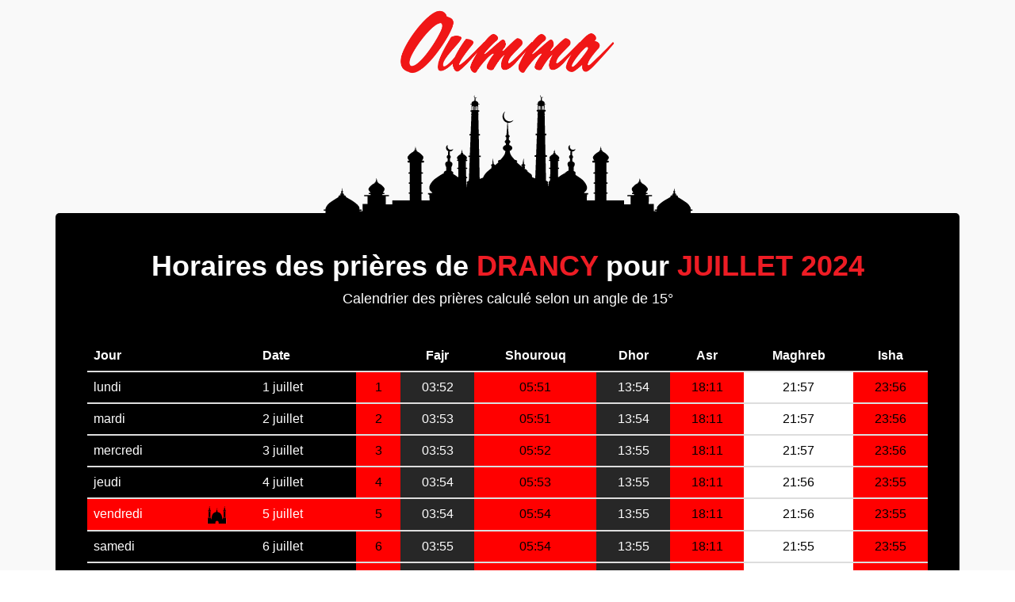

--- FILE ---
content_type: text/html; charset=UTF-8
request_url: https://priere.oumma.com/drancy-francia/2024/7
body_size: 8233
content:
<!DOCTYPE html>
<html dir="ltr" lang="fr-FR">
<head>
	<meta charset="utf-8" />
	<link rel="apple-touch-icon" sizes="57x57" href="https://priere.oumma.com/apple-icon-57x57.png">
	<link rel="apple-touch-icon" sizes="60x60" href="https://priere.oumma.com/apple-icon-60x60.png">
	<link rel="apple-touch-icon" sizes="72x72" href="https://priere.oumma.com/apple-icon-72x72.png">
	<link rel="apple-touch-icon" sizes="76x76" href="https://priere.oumma.com/apple-icon-76x76.png">
	<link rel="apple-touch-icon" sizes="114x114" href="https://priere.oumma.com/apple-icon-114x114.png">
	<link rel="apple-touch-icon" sizes="120x120" href="https://priere.oumma.com/apple-icon-120x120.png">
	<link rel="apple-touch-icon" sizes="144x144" href="https://priere.oumma.com/apple-icon-144x144.png">
	<link rel="apple-touch-icon" sizes="152x152" href="https://priere.oumma.com/apple-icon-152x152.png">
	<link rel="apple-touch-icon" sizes="180x180" href="https://priere.oumma.com/apple-icon-180x180.png">
	<link rel="icon" type="image/png" sizes="192x192"  href="https://priere.oumma.com/android-icon-192x192.png">
	<link rel="icon" type="image/png" sizes="32x32" href="https://priere.oumma.com/favicon-32x32.png">
	<link rel="icon" type="image/png" sizes="96x96" href="https://priere.oumma.com/favicon-96x96.png">
	<link rel="icon" type="image/png" sizes="16x16" href="https://priere.oumma.com/favicon-16x16.png">
	<link rel="manifest" href="/manifest.json">
	<meta name="msapplication-TileColor" content="#ffffff">
	<meta name="msapplication-TileImage" content="/ms-icon-144x144.png') }}">
	<meta name="theme-color" content="#ffffff">
	<meta name="apple-itunes-app" content="app-id=1014382931">
	<link href='https://fonts.googleapis.com/css?family=Yanone+Kaffeesatz:700' rel='stylesheet' type='text/css'>
	<meta property="fb:pages" content="17534336141" />
		<meta http-equiv="content-type" content="text/html; charset=utf-8" />
	<meta name="author" content="Oumma" />

<!-- Start Alexa Certify Javascript -->
<script type="29235b711ead3c796622ed10-text/javascript">
_atrk_opts = { atrk_acct:"xKK7u19jYF20V1", domain:"oumma.com",dynamic: true};
(function() { var as = document.createElement('script'); as.type = 'text/javascript'; as.async = true; as.src = "https://certify-js.alexametrics.com/atrk.js"; var s = document.getElementsByTagName('script')[0];s.parentNode.insertBefore(as, s); })();
</script>
<noscript><img src="https://certify.alexametrics.com/atrk.gif?account=xKK7u19jYF20V1" style="display:none" height="1" width="1" alt="" /></noscript>
<!-- End Alexa Certify Javascript -->  

<!-- Google Tag Manager -->
<script type="29235b711ead3c796622ed10-text/javascript">(function(w,d,s,l,i){w[l]=w[l]||[];w[l].push({'gtm.start':
new Date().getTime(),event:'gtm.js'});var f=d.getElementsByTagName(s)[0],
j=d.createElement(s),dl=l!='dataLayer'?'&l='+l:'';j.async=true;j.src=
'https://www.googletagmanager.com/gtm.js?id='+i+dl;f.parentNode.insertBefore(j,f);
})(window,document,'script','dataLayer','GTM-PJQMXK3');</script>
<!-- End Google Tag Manager -->


		<!-- Stylesheets
		============================================= -->
	<link media="all" type="text/css" rel="stylesheet" href="https://priere.oumma.com/oumma-canvas/css/bootstrap.css">
	<link media="all" type="text/css" rel="stylesheet" href="https://priere.oumma.com/oumma-canvas/style.css">
	<link media="all" type="text/css" rel="stylesheet" href="https://priere.oumma.com/oumma-canvas/css/dark.css">
	<link media="all" type="text/css" rel="stylesheet" href="https://priere.oumma.com/oumma-canvas/css/animate.css">
	<link media="all" type="text/css" rel="stylesheet" href="https://priere.oumma.com/oumma-canvas/css/font-icons.css">

	<link media="all" type="text/css" rel="stylesheet" href="https://priere.oumma.com/oumma-canvas/css/animate.css">
	<link media="all" type="text/css" rel="stylesheet" href="https://priere.oumma.com/oumma-canvas/css/magnific-popup.css">

	<link media="all" type="text/css" rel="stylesheet" href="https://priere.oumma.com/oumma-canvas/css/oumma.css">
	<link media="all" type="text/css" rel="stylesheet" href="https://priere.oumma.com/oumma-canvas/css/responsive.css">


	<link media="all" type="text/css" rel="stylesheet" href="https://priere.oumma.com/oumma-canvas/css/hovereffects.css">


	<link media="all" type="text/css" rel="stylesheet" href="https://priere.oumma.com/oumma-canvas/css/rrssb.css">
	<style>
		select {
			color: black;
		}
	</style>
	<meta name="viewport" content="width=device-width, initial-scale=1, maximum-scale=1" />
		<!--[if lt IE 9]>
			<script src="http://css3-mediaqueries-js.googlecode.com/svn/trunk/css3-mediaqueries.js"></script>
		<![endif]-->

		<!-- External JavaScripts
		============================================= -->
	<script src="https://priere.oumma.com/oumma-canvas/js/jquery.js" type="29235b711ead3c796622ed10-text/javascript"></script>
	<script src="https://priere.oumma.com/oumma-canvas/js/plugins.js" type="29235b711ead3c796622ed10-text/javascript"></script>
	<!-- <script src="https://priere.oumma.com/oumma-canvas/js/habillage3.js"></script> -->
	<script src="https://priere.oumma.com/oumma-canvas/js/jquery.lazyloadxt.min.js" type="29235b711ead3c796622ed10-text/javascript"></script>
		<!-- Document Title
		============================================= -->
	<title>Horaire de prière pour Drancy - juillet 2024</title>
<meta name="author" content="">
<meta name="description" content="Horaires de prière musulmane (salat) pour Drancy pour juillet 2024. En Islam il y a cinq prières obligatoires: fajr, dhor, asr, maghreb et isha.">
<!-- Google+ Authorship -->
<link rel="publisher" href="https://plus.google.com/+OummaFR/posts"/>
<!-- facebook -->
<meta property="og:site_name" content="Oumma" />
<meta property="og:title" content="Horaire de prière pour Drancy - juillet 2024" />
<meta property="og:type" content="website" />
<meta property="og:description" content="Horaires de prière musulmane (salat) pour Drancy pour juillet 2024. En Islam il y a cinq prières obligatoires: fajr, dhor, asr, maghreb et isha." />
<meta property="og:image" content="https://priere.oumma.com/oumma-canvas/images/horaire-priere.jpg" />
<meta property="og:url" content="https://priere.oumma.com/drancy-francia/2024/7" />
<meta property="og:locale" content="fr_FR" />
<meta property="fb:app_id" content="827903763960462" />
<meta property="article:published_time" content="" />
<meta property="article:modified_time" content="" />
<!-- twitter -->
<meta property="twitter:card" content="summary_large_image" />
<meta property="twitter:site" content="@oumma" />
<meta property="twitter:creator" content="@oumma" />
<meta property="twitter:description" content="Horaires de prière musulmane (salat) pour Drancy pour juillet 2024. En Islam il y a cinq prières obligatoires: fajr, dhor, asr, maghreb et isha." />
<meta property="twitter:title" content="Horaire de prière pour Drancy - juillet 2024" />
<meta property="twitter:image:src" content="https://priere.oumma.com/oumma-canvas/images/horaire-priere.jpg" />
<meta property="twitter:url" content="https://priere.oumma.com/drancy-francia/2024/7" />

	
	

<!-- Google Tag Manager -->
<script type="29235b711ead3c796622ed10-text/javascript">(function(w,d,s,l,i){w[l]=w[l]||[];w[l].push({'gtm.start':
new Date().getTime(),event:'gtm.js'});var f=d.getElementsByTagName(s)[0],
j=d.createElement(s),dl=l!='dataLayer'?'&l='+l:'';j.async=true;j.src=
'https://www.googletagmanager.com/gtm.js?id='+i+dl;f.parentNode.insertBefore(j,f);
})(window,document,'script','dataLayer','GTM-PJQMXK3');</script>
<!-- End Google Tag Manager -->


<!-- DFP -->
<script type="29235b711ead3c796622ed10-text/javascript">
  var googletag = googletag || {};
  googletag.cmd = googletag.cmd || [];
  (function() {
    var gads = document.createElement('script');
    gads.async = true;
    gads.type = 'text/javascript';
    var useSSL = 'https:' == document.location.protocol;
    gads.src = (useSSL ? 'https:' : 'http:') +
      '//www.googletagservices.com/tag/js/gpt.js';
    var node = document.getElementsByTagName('script')[0];
    node.parentNode.insertBefore(gads, node);
  })();
</script>

<script type="29235b711ead3c796622ed10-text/javascript">
  googletag.cmd.push(function() {
    googletag.defineSlot('/10880562/oumma_mega', [728, 90], 'div-gpt-ad-1458724049621-0').addService(googletag.pubads());
    googletag.defineSlot('/10880562/oumma_pave', [300, 250], 'div-gpt-ad-1458724049621-1').addService(googletag.pubads());
    googletag.defineSlot('/10880562/oumma_pave_2', [300, 250], 'div-gpt-ad-1458724049621-2').addService(googletag.pubads());
    googletag.defineSlot('/10880562/oumma_pave_3', [300, 250], 'div-gpt-ad-1458724049621-3').addService(googletag.pubads());
    googletag.defineSlot('/10880562/oumma_pave_4', [300, 250], 'div-gpt-ad-1458724049621-4').addService(googletag.pubads());
    googletag.defineSlot('/10880562/Oumma_Rectangle', [230, 90], 'div-gpt-ad-1458724049621-5').addService(googletag.pubads());

    googletag.defineSlot('/10880562/oumma_habillage', [1, 1], 'div-gpt-ad-1462193292094-0').addService(googletag.pubads());
    googletag.defineOutOfPageSlot('/10880562/oumma_habillage', 'div-gpt-ad-1462193292094-0-oop').addService(googletag.pubads());

    googletag.defineSlot('/10880562/oumma_native_html', [180, 230], 'div-gpt-ad-1461952756331-0').addService(googletag.pubads());
    googletag.defineSlot('/10880562/oumma_native_html', [180, 230], 'div-gpt-ad-1461952866978-0').addService(googletag.pubads());
    googletag.defineSlot('/10880562/oumma_native_html', [180, 230], 'div-gpt-ad-1461952905711-0').addService(googletag.pubads());
    googletag.defineSlot('/10880562/oumma_native_html', [180, 230], 'div-gpt-ad-1461952954115-0').addService(googletag.pubads());

    googletag.pubads().enableSingleRequest();
    googletag.enableServices();
  });
</script>
<!-- /DFP conf -->

</head>
	<body class="stretched no-transition prayerbody side-header open-header push-wrapper close-header-on-scroll" data-animation-in="fadeIn" data-animation-out="fadeOut">

<!-- Google Tag Manager (noscript) -->
<noscript><iframe src="https://www.googletagmanager.com/ns.html?id=GTM-PJQMXK3"
height="0" width="0" style="display:none;visibility:hidden"></iframe></noscript>
<!-- End Google Tag Manager (noscript) -->

			<!-- Google Tag Manager (noscript) -->
<noscript><iframe src="https://www.googletagmanager.com/ns.html?id=GTM-PJQMXK3"
height="0" width="0" style="display:none;visibility:hidden"></iframe></noscript>
<!-- End Google Tag Manager (noscript) -->

<script type="application/ld+json">
{
	"@context": "http://schema.org",
	"@type": "Organization",
	"address": {
		"@type": "PostalAddress",
		"addressLocality": "Bagnolet, France",
		"postalCode": "F-93430",
		"streetAddress": "6 rue Sadi Carnot"
	},
	"logo": "http://oumma.com/logo_oumma_300dpi_flat.png",
	"description": "Un point de vue musulman sur l'actualité en France et dans le monde",
	"email": "webmaster(at)oumma.com",
	"name": "Oumma.com",
	"telephone": "( 33 1) 81 80 15 70",
	"url": "http://oumma.com"
}
</script>

			<section id="content">
				<div class="content-wrap ">
					<div class="container clearfix" id="listcontainer">
						<div class="prayer-table-background">
	<div class="prayer-header">
		<img alt="horaire priere oumma" class="center" src="https://priere.oumma.com/logo_oumma_300dpi_flat.png" style="width: 275px;">
	</div>
</div>
<div class="content" style="background-color: black; color: white;padding: 40px; border-radius: 5px;">
	<div id="prayer_schedule">
		<h1 class="center nobottommargin" style="color: white;">Horaires des prières de <span id="prayer_city_name" class="prayer-title-span">Drancy</span> pour <span class="prayer-title-span" id="prayer_city_date">juillet 2024</span></h1>
		<p class="center">Calendrier des prières calculé selon un angle de 15°</p>
<script type="application/ld+json">
[
												{
				"@context": "http://schema.org",
			  	"@type": "Event",
			  	"name": "Sobh (prière du matin) \u2192 03:52",
			  	"description": "Horaire de la prière Sobh (prière du matin) pour la ville de Drancy, Francia",
			  	"startDate": "2024/07/01 03:52:00",
				"doorTime": "2024/07/01 03:52:00",
			  	"endDate": "2024/07/01 03:52:59",
				"performer":{"@type":"Person","name":"Homme ou femme musulman"},
				"url": "https://priere.oumma.com/drancy-francia/2024/7",
				"eventStatus": "EventScheduled",
				"offers":{"@type":"AggregateOffer","lowPrice":"0","url":"https://priere.oumma.com/drancy-francia/2024/7","availability": "http://schema.org/InStock","availabilityStarts":"2024/07/01 03:52:00","price": "0","priceCurrency": "EUR","inventoryLevel": "9 999 999 999"},
				"image":"https://priere.oumma.com/logo_oumma_300dpi_flat.png",
				"location": {"@type": "Place","name": "Drancy, Sena-San Denís","address": {"@type": "PostalAddress","addressLocality": "Drancy","addressRegion": "Sena-San Denís (Sena-San Denís)","addressCountry": "FR","name": "Drancy, Francia"}}
			}
								,
				
																			{
				"@context": "http://schema.org",
			  	"@type": "Event",
			  	"name": "Dhor (prière du midi) \u2192 13:54",
			  	"description": "Horaire de la prière Dhor (prière du midi) pour la ville de Drancy, Francia",
			  	"startDate": "2024/07/01 13:54:00",
				"doorTime": "2024/07/01 13:54:00",
			  	"endDate": "2024/07/01 13:54:59",
				"performer":{"@type":"Person","name":"Homme ou femme musulman"},
				"url": "https://priere.oumma.com/drancy-francia/2024/7",
				"eventStatus": "EventScheduled",
				"offers":{"@type":"AggregateOffer","lowPrice":"0","url":"https://priere.oumma.com/drancy-francia/2024/7","availability": "http://schema.org/InStock","availabilityStarts":"2024/07/01 13:54:00","price": "0","priceCurrency": "EUR","inventoryLevel": "9 999 999 999"},
				"image":"https://priere.oumma.com/logo_oumma_300dpi_flat.png",
				"location": {"@type": "Place","name": "Drancy, Sena-San Denís","address": {"@type": "PostalAddress","addressLocality": "Drancy","addressRegion": "Sena-San Denís (Sena-San Denís)","addressCountry": "FR","name": "Drancy, Francia"}}
			}
								,
				
														{
				"@context": "http://schema.org",
			  	"@type": "Event",
			  	"name": "Asr (prière de l&#039;après-midi) \u2192 18:11",
			  	"description": "Horaire de la prière Asr (prière de l&#039;après-midi) pour la ville de Drancy, Francia",
			  	"startDate": "2024/07/01 18:11:00",
				"doorTime": "2024/07/01 18:11:00",
			  	"endDate": "2024/07/01 18:11:59",
				"performer":{"@type":"Person","name":"Homme ou femme musulman"},
				"url": "https://priere.oumma.com/drancy-francia/2024/7",
				"eventStatus": "EventScheduled",
				"offers":{"@type":"AggregateOffer","lowPrice":"0","url":"https://priere.oumma.com/drancy-francia/2024/7","availability": "http://schema.org/InStock","availabilityStarts":"2024/07/01 18:11:00","price": "0","priceCurrency": "EUR","inventoryLevel": "9 999 999 999"},
				"image":"https://priere.oumma.com/logo_oumma_300dpi_flat.png",
				"location": {"@type": "Place","name": "Drancy, Sena-San Denís","address": {"@type": "PostalAddress","addressLocality": "Drancy","addressRegion": "Sena-San Denís (Sena-San Denís)","addressCountry": "FR","name": "Drancy, Francia"}}
			}
								,
				
														{
				"@context": "http://schema.org",
			  	"@type": "Event",
			  	"name": "Maghreb (prière au coucher du soleil) \u2192 21:57",
			  	"description": "Horaire de la prière Maghreb (prière au coucher du soleil) pour la ville de Drancy, Francia",
			  	"startDate": "2024/07/01 21:57:00",
				"doorTime": "2024/07/01 21:57:00",
			  	"endDate": "2024/07/01 21:57:59",
				"performer":{"@type":"Person","name":"Homme ou femme musulman"},
				"url": "https://priere.oumma.com/drancy-francia/2024/7",
				"eventStatus": "EventScheduled",
				"offers":{"@type":"AggregateOffer","lowPrice":"0","url":"https://priere.oumma.com/drancy-francia/2024/7","availability": "http://schema.org/InStock","availabilityStarts":"2024/07/01 21:57:00","price": "0","priceCurrency": "EUR","inventoryLevel": "9 999 999 999"},
				"image":"https://priere.oumma.com/logo_oumma_300dpi_flat.png",
				"location": {"@type": "Place","name": "Drancy, Sena-San Denís","address": {"@type": "PostalAddress","addressLocality": "Drancy","addressRegion": "Sena-San Denís (Sena-San Denís)","addressCountry": "FR","name": "Drancy, Francia"}}
			}
								,
				
																			{
				"@context": "http://schema.org",
			  	"@type": "Event",
			  	"name": "Aïcha (prière de la nuit) \u2192 23:56",
			  	"description": "Horaire de la prière Aïcha (prière de la nuit) pour la ville de Drancy, Francia",
			  	"startDate": "2024/07/01 23:56:00",
				"doorTime": "2024/07/01 23:56:00",
			  	"endDate": "2024/07/01 23:56:59",
				"performer":{"@type":"Person","name":"Homme ou femme musulman"},
				"url": "https://priere.oumma.com/drancy-francia/2024/7",
				"eventStatus": "EventScheduled",
				"offers":{"@type":"AggregateOffer","lowPrice":"0","url":"https://priere.oumma.com/drancy-francia/2024/7","availability": "http://schema.org/InStock","availabilityStarts":"2024/07/01 23:56:00","price": "0","priceCurrency": "EUR","inventoryLevel": "9 999 999 999"},
				"image":"https://priere.oumma.com/logo_oumma_300dpi_flat.png",
				"location": {"@type": "Place","name": "Drancy, Sena-San Denís","address": {"@type": "PostalAddress","addressLocality": "Drancy","addressRegion": "Sena-San Denís (Sena-San Denís)","addressCountry": "FR","name": "Drancy, Francia"}}
			}
								,
				
					

														{
				"@context": "http://schema.org",
			  	"@type": "Event",
			  	"name": "Sobh (prière du matin) \u2192 03:53",
			  	"description": "Horaire de la prière Sobh (prière du matin) pour la ville de Drancy, Francia",
			  	"startDate": "2024/07/02 03:53:00",
				"doorTime": "2024/07/02 03:53:00",
			  	"endDate": "2024/07/02 03:53:59",
				"performer":{"@type":"Person","name":"Homme ou femme musulman"},
				"url": "https://priere.oumma.com/drancy-francia/2024/7",
				"eventStatus": "EventScheduled",
				"offers":{"@type":"AggregateOffer","lowPrice":"0","url":"https://priere.oumma.com/drancy-francia/2024/7","availability": "http://schema.org/InStock","availabilityStarts":"2024/07/02 03:53:00","price": "0","priceCurrency": "EUR","inventoryLevel": "9 999 999 999"},
				"image":"https://priere.oumma.com/logo_oumma_300dpi_flat.png",
				"location": {"@type": "Place","name": "Drancy, Sena-San Denís","address": {"@type": "PostalAddress","addressLocality": "Drancy","addressRegion": "Sena-San Denís (Sena-San Denís)","addressCountry": "FR","name": "Drancy, Francia"}}
			}
								,
				
																			{
				"@context": "http://schema.org",
			  	"@type": "Event",
			  	"name": "Dhor (prière du midi) \u2192 13:54",
			  	"description": "Horaire de la prière Dhor (prière du midi) pour la ville de Drancy, Francia",
			  	"startDate": "2024/07/02 13:54:00",
				"doorTime": "2024/07/02 13:54:00",
			  	"endDate": "2024/07/02 13:54:59",
				"performer":{"@type":"Person","name":"Homme ou femme musulman"},
				"url": "https://priere.oumma.com/drancy-francia/2024/7",
				"eventStatus": "EventScheduled",
				"offers":{"@type":"AggregateOffer","lowPrice":"0","url":"https://priere.oumma.com/drancy-francia/2024/7","availability": "http://schema.org/InStock","availabilityStarts":"2024/07/02 13:54:00","price": "0","priceCurrency": "EUR","inventoryLevel": "9 999 999 999"},
				"image":"https://priere.oumma.com/logo_oumma_300dpi_flat.png",
				"location": {"@type": "Place","name": "Drancy, Sena-San Denís","address": {"@type": "PostalAddress","addressLocality": "Drancy","addressRegion": "Sena-San Denís (Sena-San Denís)","addressCountry": "FR","name": "Drancy, Francia"}}
			}
								,
				
														{
				"@context": "http://schema.org",
			  	"@type": "Event",
			  	"name": "Asr (prière de l&#039;après-midi) \u2192 18:11",
			  	"description": "Horaire de la prière Asr (prière de l&#039;après-midi) pour la ville de Drancy, Francia",
			  	"startDate": "2024/07/02 18:11:00",
				"doorTime": "2024/07/02 18:11:00",
			  	"endDate": "2024/07/02 18:11:59",
				"performer":{"@type":"Person","name":"Homme ou femme musulman"},
				"url": "https://priere.oumma.com/drancy-francia/2024/7",
				"eventStatus": "EventScheduled",
				"offers":{"@type":"AggregateOffer","lowPrice":"0","url":"https://priere.oumma.com/drancy-francia/2024/7","availability": "http://schema.org/InStock","availabilityStarts":"2024/07/02 18:11:00","price": "0","priceCurrency": "EUR","inventoryLevel": "9 999 999 999"},
				"image":"https://priere.oumma.com/logo_oumma_300dpi_flat.png",
				"location": {"@type": "Place","name": "Drancy, Sena-San Denís","address": {"@type": "PostalAddress","addressLocality": "Drancy","addressRegion": "Sena-San Denís (Sena-San Denís)","addressCountry": "FR","name": "Drancy, Francia"}}
			}
								,
				
														{
				"@context": "http://schema.org",
			  	"@type": "Event",
			  	"name": "Maghreb (prière au coucher du soleil) \u2192 21:57",
			  	"description": "Horaire de la prière Maghreb (prière au coucher du soleil) pour la ville de Drancy, Francia",
			  	"startDate": "2024/07/02 21:57:00",
				"doorTime": "2024/07/02 21:57:00",
			  	"endDate": "2024/07/02 21:57:59",
				"performer":{"@type":"Person","name":"Homme ou femme musulman"},
				"url": "https://priere.oumma.com/drancy-francia/2024/7",
				"eventStatus": "EventScheduled",
				"offers":{"@type":"AggregateOffer","lowPrice":"0","url":"https://priere.oumma.com/drancy-francia/2024/7","availability": "http://schema.org/InStock","availabilityStarts":"2024/07/02 21:57:00","price": "0","priceCurrency": "EUR","inventoryLevel": "9 999 999 999"},
				"image":"https://priere.oumma.com/logo_oumma_300dpi_flat.png",
				"location": {"@type": "Place","name": "Drancy, Sena-San Denís","address": {"@type": "PostalAddress","addressLocality": "Drancy","addressRegion": "Sena-San Denís (Sena-San Denís)","addressCountry": "FR","name": "Drancy, Francia"}}
			}
								,
				
																			{
				"@context": "http://schema.org",
			  	"@type": "Event",
			  	"name": "Aïcha (prière de la nuit) \u2192 23:56",
			  	"description": "Horaire de la prière Aïcha (prière de la nuit) pour la ville de Drancy, Francia",
			  	"startDate": "2024/07/02 23:56:00",
				"doorTime": "2024/07/02 23:56:00",
			  	"endDate": "2024/07/02 23:56:59",
				"performer":{"@type":"Person","name":"Homme ou femme musulman"},
				"url": "https://priere.oumma.com/drancy-francia/2024/7",
				"eventStatus": "EventScheduled",
				"offers":{"@type":"AggregateOffer","lowPrice":"0","url":"https://priere.oumma.com/drancy-francia/2024/7","availability": "http://schema.org/InStock","availabilityStarts":"2024/07/02 23:56:00","price": "0","priceCurrency": "EUR","inventoryLevel": "9 999 999 999"},
				"image":"https://priere.oumma.com/logo_oumma_300dpi_flat.png",
				"location": {"@type": "Place","name": "Drancy, Sena-San Denís","address": {"@type": "PostalAddress","addressLocality": "Drancy","addressRegion": "Sena-San Denís (Sena-San Denís)","addressCountry": "FR","name": "Drancy, Francia"}}
			}
								,
				
					

														{
				"@context": "http://schema.org",
			  	"@type": "Event",
			  	"name": "Sobh (prière du matin) \u2192 03:53",
			  	"description": "Horaire de la prière Sobh (prière du matin) pour la ville de Drancy, Francia",
			  	"startDate": "2024/07/03 03:53:00",
				"doorTime": "2024/07/03 03:53:00",
			  	"endDate": "2024/07/03 03:53:59",
				"performer":{"@type":"Person","name":"Homme ou femme musulman"},
				"url": "https://priere.oumma.com/drancy-francia/2024/7",
				"eventStatus": "EventScheduled",
				"offers":{"@type":"AggregateOffer","lowPrice":"0","url":"https://priere.oumma.com/drancy-francia/2024/7","availability": "http://schema.org/InStock","availabilityStarts":"2024/07/03 03:53:00","price": "0","priceCurrency": "EUR","inventoryLevel": "9 999 999 999"},
				"image":"https://priere.oumma.com/logo_oumma_300dpi_flat.png",
				"location": {"@type": "Place","name": "Drancy, Sena-San Denís","address": {"@type": "PostalAddress","addressLocality": "Drancy","addressRegion": "Sena-San Denís (Sena-San Denís)","addressCountry": "FR","name": "Drancy, Francia"}}
			}
								,
				
																			{
				"@context": "http://schema.org",
			  	"@type": "Event",
			  	"name": "Dhor (prière du midi) \u2192 13:55",
			  	"description": "Horaire de la prière Dhor (prière du midi) pour la ville de Drancy, Francia",
			  	"startDate": "2024/07/03 13:55:00",
				"doorTime": "2024/07/03 13:55:00",
			  	"endDate": "2024/07/03 13:55:59",
				"performer":{"@type":"Person","name":"Homme ou femme musulman"},
				"url": "https://priere.oumma.com/drancy-francia/2024/7",
				"eventStatus": "EventScheduled",
				"offers":{"@type":"AggregateOffer","lowPrice":"0","url":"https://priere.oumma.com/drancy-francia/2024/7","availability": "http://schema.org/InStock","availabilityStarts":"2024/07/03 13:55:00","price": "0","priceCurrency": "EUR","inventoryLevel": "9 999 999 999"},
				"image":"https://priere.oumma.com/logo_oumma_300dpi_flat.png",
				"location": {"@type": "Place","name": "Drancy, Sena-San Denís","address": {"@type": "PostalAddress","addressLocality": "Drancy","addressRegion": "Sena-San Denís (Sena-San Denís)","addressCountry": "FR","name": "Drancy, Francia"}}
			}
								,
				
														{
				"@context": "http://schema.org",
			  	"@type": "Event",
			  	"name": "Asr (prière de l&#039;après-midi) \u2192 18:11",
			  	"description": "Horaire de la prière Asr (prière de l&#039;après-midi) pour la ville de Drancy, Francia",
			  	"startDate": "2024/07/03 18:11:00",
				"doorTime": "2024/07/03 18:11:00",
			  	"endDate": "2024/07/03 18:11:59",
				"performer":{"@type":"Person","name":"Homme ou femme musulman"},
				"url": "https://priere.oumma.com/drancy-francia/2024/7",
				"eventStatus": "EventScheduled",
				"offers":{"@type":"AggregateOffer","lowPrice":"0","url":"https://priere.oumma.com/drancy-francia/2024/7","availability": "http://schema.org/InStock","availabilityStarts":"2024/07/03 18:11:00","price": "0","priceCurrency": "EUR","inventoryLevel": "9 999 999 999"},
				"image":"https://priere.oumma.com/logo_oumma_300dpi_flat.png",
				"location": {"@type": "Place","name": "Drancy, Sena-San Denís","address": {"@type": "PostalAddress","addressLocality": "Drancy","addressRegion": "Sena-San Denís (Sena-San Denís)","addressCountry": "FR","name": "Drancy, Francia"}}
			}
								,
				
														{
				"@context": "http://schema.org",
			  	"@type": "Event",
			  	"name": "Maghreb (prière au coucher du soleil) \u2192 21:57",
			  	"description": "Horaire de la prière Maghreb (prière au coucher du soleil) pour la ville de Drancy, Francia",
			  	"startDate": "2024/07/03 21:57:00",
				"doorTime": "2024/07/03 21:57:00",
			  	"endDate": "2024/07/03 21:57:59",
				"performer":{"@type":"Person","name":"Homme ou femme musulman"},
				"url": "https://priere.oumma.com/drancy-francia/2024/7",
				"eventStatus": "EventScheduled",
				"offers":{"@type":"AggregateOffer","lowPrice":"0","url":"https://priere.oumma.com/drancy-francia/2024/7","availability": "http://schema.org/InStock","availabilityStarts":"2024/07/03 21:57:00","price": "0","priceCurrency": "EUR","inventoryLevel": "9 999 999 999"},
				"image":"https://priere.oumma.com/logo_oumma_300dpi_flat.png",
				"location": {"@type": "Place","name": "Drancy, Sena-San Denís","address": {"@type": "PostalAddress","addressLocality": "Drancy","addressRegion": "Sena-San Denís (Sena-San Denís)","addressCountry": "FR","name": "Drancy, Francia"}}
			}
								,
				
																			{
				"@context": "http://schema.org",
			  	"@type": "Event",
			  	"name": "Aïcha (prière de la nuit) \u2192 23:56",
			  	"description": "Horaire de la prière Aïcha (prière de la nuit) pour la ville de Drancy, Francia",
			  	"startDate": "2024/07/03 23:56:00",
				"doorTime": "2024/07/03 23:56:00",
			  	"endDate": "2024/07/03 23:56:59",
				"performer":{"@type":"Person","name":"Homme ou femme musulman"},
				"url": "https://priere.oumma.com/drancy-francia/2024/7",
				"eventStatus": "EventScheduled",
				"offers":{"@type":"AggregateOffer","lowPrice":"0","url":"https://priere.oumma.com/drancy-francia/2024/7","availability": "http://schema.org/InStock","availabilityStarts":"2024/07/03 23:56:00","price": "0","priceCurrency": "EUR","inventoryLevel": "9 999 999 999"},
				"image":"https://priere.oumma.com/logo_oumma_300dpi_flat.png",
				"location": {"@type": "Place","name": "Drancy, Sena-San Denís","address": {"@type": "PostalAddress","addressLocality": "Drancy","addressRegion": "Sena-San Denís (Sena-San Denís)","addressCountry": "FR","name": "Drancy, Francia"}}
			}
								,
				
					

														{
				"@context": "http://schema.org",
			  	"@type": "Event",
			  	"name": "Sobh (prière du matin) \u2192 03:54",
			  	"description": "Horaire de la prière Sobh (prière du matin) pour la ville de Drancy, Francia",
			  	"startDate": "2024/07/04 03:54:00",
				"doorTime": "2024/07/04 03:54:00",
			  	"endDate": "2024/07/04 03:54:59",
				"performer":{"@type":"Person","name":"Homme ou femme musulman"},
				"url": "https://priere.oumma.com/drancy-francia/2024/7",
				"eventStatus": "EventScheduled",
				"offers":{"@type":"AggregateOffer","lowPrice":"0","url":"https://priere.oumma.com/drancy-francia/2024/7","availability": "http://schema.org/InStock","availabilityStarts":"2024/07/04 03:54:00","price": "0","priceCurrency": "EUR","inventoryLevel": "9 999 999 999"},
				"image":"https://priere.oumma.com/logo_oumma_300dpi_flat.png",
				"location": {"@type": "Place","name": "Drancy, Sena-San Denís","address": {"@type": "PostalAddress","addressLocality": "Drancy","addressRegion": "Sena-San Denís (Sena-San Denís)","addressCountry": "FR","name": "Drancy, Francia"}}
			}
								,
				
																			{
				"@context": "http://schema.org",
			  	"@type": "Event",
			  	"name": "Dhor (prière du midi) \u2192 13:55",
			  	"description": "Horaire de la prière Dhor (prière du midi) pour la ville de Drancy, Francia",
			  	"startDate": "2024/07/04 13:55:00",
				"doorTime": "2024/07/04 13:55:00",
			  	"endDate": "2024/07/04 13:55:59",
				"performer":{"@type":"Person","name":"Homme ou femme musulman"},
				"url": "https://priere.oumma.com/drancy-francia/2024/7",
				"eventStatus": "EventScheduled",
				"offers":{"@type":"AggregateOffer","lowPrice":"0","url":"https://priere.oumma.com/drancy-francia/2024/7","availability": "http://schema.org/InStock","availabilityStarts":"2024/07/04 13:55:00","price": "0","priceCurrency": "EUR","inventoryLevel": "9 999 999 999"},
				"image":"https://priere.oumma.com/logo_oumma_300dpi_flat.png",
				"location": {"@type": "Place","name": "Drancy, Sena-San Denís","address": {"@type": "PostalAddress","addressLocality": "Drancy","addressRegion": "Sena-San Denís (Sena-San Denís)","addressCountry": "FR","name": "Drancy, Francia"}}
			}
								,
				
														{
				"@context": "http://schema.org",
			  	"@type": "Event",
			  	"name": "Asr (prière de l&#039;après-midi) \u2192 18:11",
			  	"description": "Horaire de la prière Asr (prière de l&#039;après-midi) pour la ville de Drancy, Francia",
			  	"startDate": "2024/07/04 18:11:00",
				"doorTime": "2024/07/04 18:11:00",
			  	"endDate": "2024/07/04 18:11:59",
				"performer":{"@type":"Person","name":"Homme ou femme musulman"},
				"url": "https://priere.oumma.com/drancy-francia/2024/7",
				"eventStatus": "EventScheduled",
				"offers":{"@type":"AggregateOffer","lowPrice":"0","url":"https://priere.oumma.com/drancy-francia/2024/7","availability": "http://schema.org/InStock","availabilityStarts":"2024/07/04 18:11:00","price": "0","priceCurrency": "EUR","inventoryLevel": "9 999 999 999"},
				"image":"https://priere.oumma.com/logo_oumma_300dpi_flat.png",
				"location": {"@type": "Place","name": "Drancy, Sena-San Denís","address": {"@type": "PostalAddress","addressLocality": "Drancy","addressRegion": "Sena-San Denís (Sena-San Denís)","addressCountry": "FR","name": "Drancy, Francia"}}
			}
								,
				
														{
				"@context": "http://schema.org",
			  	"@type": "Event",
			  	"name": "Maghreb (prière au coucher du soleil) \u2192 21:56",
			  	"description": "Horaire de la prière Maghreb (prière au coucher du soleil) pour la ville de Drancy, Francia",
			  	"startDate": "2024/07/04 21:56:00",
				"doorTime": "2024/07/04 21:56:00",
			  	"endDate": "2024/07/04 21:56:59",
				"performer":{"@type":"Person","name":"Homme ou femme musulman"},
				"url": "https://priere.oumma.com/drancy-francia/2024/7",
				"eventStatus": "EventScheduled",
				"offers":{"@type":"AggregateOffer","lowPrice":"0","url":"https://priere.oumma.com/drancy-francia/2024/7","availability": "http://schema.org/InStock","availabilityStarts":"2024/07/04 21:56:00","price": "0","priceCurrency": "EUR","inventoryLevel": "9 999 999 999"},
				"image":"https://priere.oumma.com/logo_oumma_300dpi_flat.png",
				"location": {"@type": "Place","name": "Drancy, Sena-San Denís","address": {"@type": "PostalAddress","addressLocality": "Drancy","addressRegion": "Sena-San Denís (Sena-San Denís)","addressCountry": "FR","name": "Drancy, Francia"}}
			}
								,
				
																			{
				"@context": "http://schema.org",
			  	"@type": "Event",
			  	"name": "Aïcha (prière de la nuit) \u2192 23:55",
			  	"description": "Horaire de la prière Aïcha (prière de la nuit) pour la ville de Drancy, Francia",
			  	"startDate": "2024/07/04 23:55:00",
				"doorTime": "2024/07/04 23:55:00",
			  	"endDate": "2024/07/04 23:55:59",
				"performer":{"@type":"Person","name":"Homme ou femme musulman"},
				"url": "https://priere.oumma.com/drancy-francia/2024/7",
				"eventStatus": "EventScheduled",
				"offers":{"@type":"AggregateOffer","lowPrice":"0","url":"https://priere.oumma.com/drancy-francia/2024/7","availability": "http://schema.org/InStock","availabilityStarts":"2024/07/04 23:55:00","price": "0","priceCurrency": "EUR","inventoryLevel": "9 999 999 999"},
				"image":"https://priere.oumma.com/logo_oumma_300dpi_flat.png",
				"location": {"@type": "Place","name": "Drancy, Sena-San Denís","address": {"@type": "PostalAddress","addressLocality": "Drancy","addressRegion": "Sena-San Denís (Sena-San Denís)","addressCountry": "FR","name": "Drancy, Francia"}}
			}
								,
				
					

														{
				"@context": "http://schema.org",
			  	"@type": "Event",
			  	"name": "Sobh (prière du matin) \u2192 03:54",
			  	"description": "Horaire de la prière Sobh (prière du matin) pour la ville de Drancy, Francia",
			  	"startDate": "2024/07/05 03:54:00",
				"doorTime": "2024/07/05 03:54:00",
			  	"endDate": "2024/07/05 03:54:59",
				"performer":{"@type":"Person","name":"Homme ou femme musulman"},
				"url": "https://priere.oumma.com/drancy-francia/2024/7",
				"eventStatus": "EventScheduled",
				"offers":{"@type":"AggregateOffer","lowPrice":"0","url":"https://priere.oumma.com/drancy-francia/2024/7","availability": "http://schema.org/InStock","availabilityStarts":"2024/07/05 03:54:00","price": "0","priceCurrency": "EUR","inventoryLevel": "9 999 999 999"},
				"image":"https://priere.oumma.com/logo_oumma_300dpi_flat.png",
				"location": {"@type": "Place","name": "Drancy, Sena-San Denís","address": {"@type": "PostalAddress","addressLocality": "Drancy","addressRegion": "Sena-San Denís (Sena-San Denís)","addressCountry": "FR","name": "Drancy, Francia"}}
			}
								,
				
																			{
				"@context": "http://schema.org",
			  	"@type": "Event",
			  	"name": "Dhor (prière du midi) \u2192 13:55",
			  	"description": "Horaire de la prière Dhor (prière du midi) pour la ville de Drancy, Francia",
			  	"startDate": "2024/07/05 13:55:00",
				"doorTime": "2024/07/05 13:55:00",
			  	"endDate": "2024/07/05 13:55:59",
				"performer":{"@type":"Person","name":"Homme ou femme musulman"},
				"url": "https://priere.oumma.com/drancy-francia/2024/7",
				"eventStatus": "EventScheduled",
				"offers":{"@type":"AggregateOffer","lowPrice":"0","url":"https://priere.oumma.com/drancy-francia/2024/7","availability": "http://schema.org/InStock","availabilityStarts":"2024/07/05 13:55:00","price": "0","priceCurrency": "EUR","inventoryLevel": "9 999 999 999"},
				"image":"https://priere.oumma.com/logo_oumma_300dpi_flat.png",
				"location": {"@type": "Place","name": "Drancy, Sena-San Denís","address": {"@type": "PostalAddress","addressLocality": "Drancy","addressRegion": "Sena-San Denís (Sena-San Denís)","addressCountry": "FR","name": "Drancy, Francia"}}
			}
								,
				
														{
				"@context": "http://schema.org",
			  	"@type": "Event",
			  	"name": "Asr (prière de l&#039;après-midi) \u2192 18:11",
			  	"description": "Horaire de la prière Asr (prière de l&#039;après-midi) pour la ville de Drancy, Francia",
			  	"startDate": "2024/07/05 18:11:00",
				"doorTime": "2024/07/05 18:11:00",
			  	"endDate": "2024/07/05 18:11:59",
				"performer":{"@type":"Person","name":"Homme ou femme musulman"},
				"url": "https://priere.oumma.com/drancy-francia/2024/7",
				"eventStatus": "EventScheduled",
				"offers":{"@type":"AggregateOffer","lowPrice":"0","url":"https://priere.oumma.com/drancy-francia/2024/7","availability": "http://schema.org/InStock","availabilityStarts":"2024/07/05 18:11:00","price": "0","priceCurrency": "EUR","inventoryLevel": "9 999 999 999"},
				"image":"https://priere.oumma.com/logo_oumma_300dpi_flat.png",
				"location": {"@type": "Place","name": "Drancy, Sena-San Denís","address": {"@type": "PostalAddress","addressLocality": "Drancy","addressRegion": "Sena-San Denís (Sena-San Denís)","addressCountry": "FR","name": "Drancy, Francia"}}
			}
								,
				
														{
				"@context": "http://schema.org",
			  	"@type": "Event",
			  	"name": "Maghreb (prière au coucher du soleil) \u2192 21:56",
			  	"description": "Horaire de la prière Maghreb (prière au coucher du soleil) pour la ville de Drancy, Francia",
			  	"startDate": "2024/07/05 21:56:00",
				"doorTime": "2024/07/05 21:56:00",
			  	"endDate": "2024/07/05 21:56:59",
				"performer":{"@type":"Person","name":"Homme ou femme musulman"},
				"url": "https://priere.oumma.com/drancy-francia/2024/7",
				"eventStatus": "EventScheduled",
				"offers":{"@type":"AggregateOffer","lowPrice":"0","url":"https://priere.oumma.com/drancy-francia/2024/7","availability": "http://schema.org/InStock","availabilityStarts":"2024/07/05 21:56:00","price": "0","priceCurrency": "EUR","inventoryLevel": "9 999 999 999"},
				"image":"https://priere.oumma.com/logo_oumma_300dpi_flat.png",
				"location": {"@type": "Place","name": "Drancy, Sena-San Denís","address": {"@type": "PostalAddress","addressLocality": "Drancy","addressRegion": "Sena-San Denís (Sena-San Denís)","addressCountry": "FR","name": "Drancy, Francia"}}
			}
								,
				
																			{
				"@context": "http://schema.org",
			  	"@type": "Event",
			  	"name": "Aïcha (prière de la nuit) \u2192 23:55",
			  	"description": "Horaire de la prière Aïcha (prière de la nuit) pour la ville de Drancy, Francia",
			  	"startDate": "2024/07/05 23:55:00",
				"doorTime": "2024/07/05 23:55:00",
			  	"endDate": "2024/07/05 23:55:59",
				"performer":{"@type":"Person","name":"Homme ou femme musulman"},
				"url": "https://priere.oumma.com/drancy-francia/2024/7",
				"eventStatus": "EventScheduled",
				"offers":{"@type":"AggregateOffer","lowPrice":"0","url":"https://priere.oumma.com/drancy-francia/2024/7","availability": "http://schema.org/InStock","availabilityStarts":"2024/07/05 23:55:00","price": "0","priceCurrency": "EUR","inventoryLevel": "9 999 999 999"},
				"image":"https://priere.oumma.com/logo_oumma_300dpi_flat.png",
				"location": {"@type": "Place","name": "Drancy, Sena-San Denís","address": {"@type": "PostalAddress","addressLocality": "Drancy","addressRegion": "Sena-San Denís (Sena-San Denís)","addressCountry": "FR","name": "Drancy, Francia"}}
			}
								,
				
					

														{
				"@context": "http://schema.org",
			  	"@type": "Event",
			  	"name": "Sobh (prière du matin) \u2192 03:55",
			  	"description": "Horaire de la prière Sobh (prière du matin) pour la ville de Drancy, Francia",
			  	"startDate": "2024/07/06 03:55:00",
				"doorTime": "2024/07/06 03:55:00",
			  	"endDate": "2024/07/06 03:55:59",
				"performer":{"@type":"Person","name":"Homme ou femme musulman"},
				"url": "https://priere.oumma.com/drancy-francia/2024/7",
				"eventStatus": "EventScheduled",
				"offers":{"@type":"AggregateOffer","lowPrice":"0","url":"https://priere.oumma.com/drancy-francia/2024/7","availability": "http://schema.org/InStock","availabilityStarts":"2024/07/06 03:55:00","price": "0","priceCurrency": "EUR","inventoryLevel": "9 999 999 999"},
				"image":"https://priere.oumma.com/logo_oumma_300dpi_flat.png",
				"location": {"@type": "Place","name": "Drancy, Sena-San Denís","address": {"@type": "PostalAddress","addressLocality": "Drancy","addressRegion": "Sena-San Denís (Sena-San Denís)","addressCountry": "FR","name": "Drancy, Francia"}}
			}
								,
				
																			{
				"@context": "http://schema.org",
			  	"@type": "Event",
			  	"name": "Dhor (prière du midi) \u2192 13:55",
			  	"description": "Horaire de la prière Dhor (prière du midi) pour la ville de Drancy, Francia",
			  	"startDate": "2024/07/06 13:55:00",
				"doorTime": "2024/07/06 13:55:00",
			  	"endDate": "2024/07/06 13:55:59",
				"performer":{"@type":"Person","name":"Homme ou femme musulman"},
				"url": "https://priere.oumma.com/drancy-francia/2024/7",
				"eventStatus": "EventScheduled",
				"offers":{"@type":"AggregateOffer","lowPrice":"0","url":"https://priere.oumma.com/drancy-francia/2024/7","availability": "http://schema.org/InStock","availabilityStarts":"2024/07/06 13:55:00","price": "0","priceCurrency": "EUR","inventoryLevel": "9 999 999 999"},
				"image":"https://priere.oumma.com/logo_oumma_300dpi_flat.png",
				"location": {"@type": "Place","name": "Drancy, Sena-San Denís","address": {"@type": "PostalAddress","addressLocality": "Drancy","addressRegion": "Sena-San Denís (Sena-San Denís)","addressCountry": "FR","name": "Drancy, Francia"}}
			}
								,
				
														{
				"@context": "http://schema.org",
			  	"@type": "Event",
			  	"name": "Asr (prière de l&#039;après-midi) \u2192 18:11",
			  	"description": "Horaire de la prière Asr (prière de l&#039;après-midi) pour la ville de Drancy, Francia",
			  	"startDate": "2024/07/06 18:11:00",
				"doorTime": "2024/07/06 18:11:00",
			  	"endDate": "2024/07/06 18:11:59",
				"performer":{"@type":"Person","name":"Homme ou femme musulman"},
				"url": "https://priere.oumma.com/drancy-francia/2024/7",
				"eventStatus": "EventScheduled",
				"offers":{"@type":"AggregateOffer","lowPrice":"0","url":"https://priere.oumma.com/drancy-francia/2024/7","availability": "http://schema.org/InStock","availabilityStarts":"2024/07/06 18:11:00","price": "0","priceCurrency": "EUR","inventoryLevel": "9 999 999 999"},
				"image":"https://priere.oumma.com/logo_oumma_300dpi_flat.png",
				"location": {"@type": "Place","name": "Drancy, Sena-San Denís","address": {"@type": "PostalAddress","addressLocality": "Drancy","addressRegion": "Sena-San Denís (Sena-San Denís)","addressCountry": "FR","name": "Drancy, Francia"}}
			}
								,
				
														{
				"@context": "http://schema.org",
			  	"@type": "Event",
			  	"name": "Maghreb (prière au coucher du soleil) \u2192 21:55",
			  	"description": "Horaire de la prière Maghreb (prière au coucher du soleil) pour la ville de Drancy, Francia",
			  	"startDate": "2024/07/06 21:55:00",
				"doorTime": "2024/07/06 21:55:00",
			  	"endDate": "2024/07/06 21:55:59",
				"performer":{"@type":"Person","name":"Homme ou femme musulman"},
				"url": "https://priere.oumma.com/drancy-francia/2024/7",
				"eventStatus": "EventScheduled",
				"offers":{"@type":"AggregateOffer","lowPrice":"0","url":"https://priere.oumma.com/drancy-francia/2024/7","availability": "http://schema.org/InStock","availabilityStarts":"2024/07/06 21:55:00","price": "0","priceCurrency": "EUR","inventoryLevel": "9 999 999 999"},
				"image":"https://priere.oumma.com/logo_oumma_300dpi_flat.png",
				"location": {"@type": "Place","name": "Drancy, Sena-San Denís","address": {"@type": "PostalAddress","addressLocality": "Drancy","addressRegion": "Sena-San Denís (Sena-San Denís)","addressCountry": "FR","name": "Drancy, Francia"}}
			}
								,
				
																			{
				"@context": "http://schema.org",
			  	"@type": "Event",
			  	"name": "Aïcha (prière de la nuit) \u2192 23:55",
			  	"description": "Horaire de la prière Aïcha (prière de la nuit) pour la ville de Drancy, Francia",
			  	"startDate": "2024/07/06 23:55:00",
				"doorTime": "2024/07/06 23:55:00",
			  	"endDate": "2024/07/06 23:55:59",
				"performer":{"@type":"Person","name":"Homme ou femme musulman"},
				"url": "https://priere.oumma.com/drancy-francia/2024/7",
				"eventStatus": "EventScheduled",
				"offers":{"@type":"AggregateOffer","lowPrice":"0","url":"https://priere.oumma.com/drancy-francia/2024/7","availability": "http://schema.org/InStock","availabilityStarts":"2024/07/06 23:55:00","price": "0","priceCurrency": "EUR","inventoryLevel": "9 999 999 999"},
				"image":"https://priere.oumma.com/logo_oumma_300dpi_flat.png",
				"location": {"@type": "Place","name": "Drancy, Sena-San Denís","address": {"@type": "PostalAddress","addressLocality": "Drancy","addressRegion": "Sena-San Denís (Sena-San Denís)","addressCountry": "FR","name": "Drancy, Francia"}}
			}
								,
				
					

														{
				"@context": "http://schema.org",
			  	"@type": "Event",
			  	"name": "Sobh (prière du matin) \u2192 03:55",
			  	"description": "Horaire de la prière Sobh (prière du matin) pour la ville de Drancy, Francia",
			  	"startDate": "2024/07/07 03:55:00",
				"doorTime": "2024/07/07 03:55:00",
			  	"endDate": "2024/07/07 03:55:59",
				"performer":{"@type":"Person","name":"Homme ou femme musulman"},
				"url": "https://priere.oumma.com/drancy-francia/2024/7",
				"eventStatus": "EventScheduled",
				"offers":{"@type":"AggregateOffer","lowPrice":"0","url":"https://priere.oumma.com/drancy-francia/2024/7","availability": "http://schema.org/InStock","availabilityStarts":"2024/07/07 03:55:00","price": "0","priceCurrency": "EUR","inventoryLevel": "9 999 999 999"},
				"image":"https://priere.oumma.com/logo_oumma_300dpi_flat.png",
				"location": {"@type": "Place","name": "Drancy, Sena-San Denís","address": {"@type": "PostalAddress","addressLocality": "Drancy","addressRegion": "Sena-San Denís (Sena-San Denís)","addressCountry": "FR","name": "Drancy, Francia"}}
			}
								,
				
																			{
				"@context": "http://schema.org",
			  	"@type": "Event",
			  	"name": "Dhor (prière du midi) \u2192 13:55",
			  	"description": "Horaire de la prière Dhor (prière du midi) pour la ville de Drancy, Francia",
			  	"startDate": "2024/07/07 13:55:00",
				"doorTime": "2024/07/07 13:55:00",
			  	"endDate": "2024/07/07 13:55:59",
				"performer":{"@type":"Person","name":"Homme ou femme musulman"},
				"url": "https://priere.oumma.com/drancy-francia/2024/7",
				"eventStatus": "EventScheduled",
				"offers":{"@type":"AggregateOffer","lowPrice":"0","url":"https://priere.oumma.com/drancy-francia/2024/7","availability": "http://schema.org/InStock","availabilityStarts":"2024/07/07 13:55:00","price": "0","priceCurrency": "EUR","inventoryLevel": "9 999 999 999"},
				"image":"https://priere.oumma.com/logo_oumma_300dpi_flat.png",
				"location": {"@type": "Place","name": "Drancy, Sena-San Denís","address": {"@type": "PostalAddress","addressLocality": "Drancy","addressRegion": "Sena-San Denís (Sena-San Denís)","addressCountry": "FR","name": "Drancy, Francia"}}
			}
								,
				
														{
				"@context": "http://schema.org",
			  	"@type": "Event",
			  	"name": "Asr (prière de l&#039;après-midi) \u2192 18:11",
			  	"description": "Horaire de la prière Asr (prière de l&#039;après-midi) pour la ville de Drancy, Francia",
			  	"startDate": "2024/07/07 18:11:00",
				"doorTime": "2024/07/07 18:11:00",
			  	"endDate": "2024/07/07 18:11:59",
				"performer":{"@type":"Person","name":"Homme ou femme musulman"},
				"url": "https://priere.oumma.com/drancy-francia/2024/7",
				"eventStatus": "EventScheduled",
				"offers":{"@type":"AggregateOffer","lowPrice":"0","url":"https://priere.oumma.com/drancy-francia/2024/7","availability": "http://schema.org/InStock","availabilityStarts":"2024/07/07 18:11:00","price": "0","priceCurrency": "EUR","inventoryLevel": "9 999 999 999"},
				"image":"https://priere.oumma.com/logo_oumma_300dpi_flat.png",
				"location": {"@type": "Place","name": "Drancy, Sena-San Denís","address": {"@type": "PostalAddress","addressLocality": "Drancy","addressRegion": "Sena-San Denís (Sena-San Denís)","addressCountry": "FR","name": "Drancy, Francia"}}
			}
								,
				
														{
				"@context": "http://schema.org",
			  	"@type": "Event",
			  	"name": "Maghreb (prière au coucher du soleil) \u2192 21:55",
			  	"description": "Horaire de la prière Maghreb (prière au coucher du soleil) pour la ville de Drancy, Francia",
			  	"startDate": "2024/07/07 21:55:00",
				"doorTime": "2024/07/07 21:55:00",
			  	"endDate": "2024/07/07 21:55:59",
				"performer":{"@type":"Person","name":"Homme ou femme musulman"},
				"url": "https://priere.oumma.com/drancy-francia/2024/7",
				"eventStatus": "EventScheduled",
				"offers":{"@type":"AggregateOffer","lowPrice":"0","url":"https://priere.oumma.com/drancy-francia/2024/7","availability": "http://schema.org/InStock","availabilityStarts":"2024/07/07 21:55:00","price": "0","priceCurrency": "EUR","inventoryLevel": "9 999 999 999"},
				"image":"https://priere.oumma.com/logo_oumma_300dpi_flat.png",
				"location": {"@type": "Place","name": "Drancy, Sena-San Denís","address": {"@type": "PostalAddress","addressLocality": "Drancy","addressRegion": "Sena-San Denís (Sena-San Denís)","addressCountry": "FR","name": "Drancy, Francia"}}
			}
								,
				
																			{
				"@context": "http://schema.org",
			  	"@type": "Event",
			  	"name": "Aïcha (prière de la nuit) \u2192 23:55",
			  	"description": "Horaire de la prière Aïcha (prière de la nuit) pour la ville de Drancy, Francia",
			  	"startDate": "2024/07/07 23:55:00",
				"doorTime": "2024/07/07 23:55:00",
			  	"endDate": "2024/07/07 23:55:59",
				"performer":{"@type":"Person","name":"Homme ou femme musulman"},
				"url": "https://priere.oumma.com/drancy-francia/2024/7",
				"eventStatus": "EventScheduled",
				"offers":{"@type":"AggregateOffer","lowPrice":"0","url":"https://priere.oumma.com/drancy-francia/2024/7","availability": "http://schema.org/InStock","availabilityStarts":"2024/07/07 23:55:00","price": "0","priceCurrency": "EUR","inventoryLevel": "9 999 999 999"},
				"image":"https://priere.oumma.com/logo_oumma_300dpi_flat.png",
				"location": {"@type": "Place","name": "Drancy, Sena-San Denís","address": {"@type": "PostalAddress","addressLocality": "Drancy","addressRegion": "Sena-San Denís (Sena-San Denís)","addressCountry": "FR","name": "Drancy, Francia"}}
			}
								,
				
					

														{
				"@context": "http://schema.org",
			  	"@type": "Event",
			  	"name": "Sobh (prière du matin) \u2192 03:56",
			  	"description": "Horaire de la prière Sobh (prière du matin) pour la ville de Drancy, Francia",
			  	"startDate": "2024/07/08 03:56:00",
				"doorTime": "2024/07/08 03:56:00",
			  	"endDate": "2024/07/08 03:56:59",
				"performer":{"@type":"Person","name":"Homme ou femme musulman"},
				"url": "https://priere.oumma.com/drancy-francia/2024/7",
				"eventStatus": "EventScheduled",
				"offers":{"@type":"AggregateOffer","lowPrice":"0","url":"https://priere.oumma.com/drancy-francia/2024/7","availability": "http://schema.org/InStock","availabilityStarts":"2024/07/08 03:56:00","price": "0","priceCurrency": "EUR","inventoryLevel": "9 999 999 999"},
				"image":"https://priere.oumma.com/logo_oumma_300dpi_flat.png",
				"location": {"@type": "Place","name": "Drancy, Sena-San Denís","address": {"@type": "PostalAddress","addressLocality": "Drancy","addressRegion": "Sena-San Denís (Sena-San Denís)","addressCountry": "FR","name": "Drancy, Francia"}}
			}
								,
				
																			{
				"@context": "http://schema.org",
			  	"@type": "Event",
			  	"name": "Dhor (prière du midi) \u2192 13:55",
			  	"description": "Horaire de la prière Dhor (prière du midi) pour la ville de Drancy, Francia",
			  	"startDate": "2024/07/08 13:55:00",
				"doorTime": "2024/07/08 13:55:00",
			  	"endDate": "2024/07/08 13:55:59",
				"performer":{"@type":"Person","name":"Homme ou femme musulman"},
				"url": "https://priere.oumma.com/drancy-francia/2024/7",
				"eventStatus": "EventScheduled",
				"offers":{"@type":"AggregateOffer","lowPrice":"0","url":"https://priere.oumma.com/drancy-francia/2024/7","availability": "http://schema.org/InStock","availabilityStarts":"2024/07/08 13:55:00","price": "0","priceCurrency": "EUR","inventoryLevel": "9 999 999 999"},
				"image":"https://priere.oumma.com/logo_oumma_300dpi_flat.png",
				"location": {"@type": "Place","name": "Drancy, Sena-San Denís","address": {"@type": "PostalAddress","addressLocality": "Drancy","addressRegion": "Sena-San Denís (Sena-San Denís)","addressCountry": "FR","name": "Drancy, Francia"}}
			}
								,
				
														{
				"@context": "http://schema.org",
			  	"@type": "Event",
			  	"name": "Asr (prière de l&#039;après-midi) \u2192 18:11",
			  	"description": "Horaire de la prière Asr (prière de l&#039;après-midi) pour la ville de Drancy, Francia",
			  	"startDate": "2024/07/08 18:11:00",
				"doorTime": "2024/07/08 18:11:00",
			  	"endDate": "2024/07/08 18:11:59",
				"performer":{"@type":"Person","name":"Homme ou femme musulman"},
				"url": "https://priere.oumma.com/drancy-francia/2024/7",
				"eventStatus": "EventScheduled",
				"offers":{"@type":"AggregateOffer","lowPrice":"0","url":"https://priere.oumma.com/drancy-francia/2024/7","availability": "http://schema.org/InStock","availabilityStarts":"2024/07/08 18:11:00","price": "0","priceCurrency": "EUR","inventoryLevel": "9 999 999 999"},
				"image":"https://priere.oumma.com/logo_oumma_300dpi_flat.png",
				"location": {"@type": "Place","name": "Drancy, Sena-San Denís","address": {"@type": "PostalAddress","addressLocality": "Drancy","addressRegion": "Sena-San Denís (Sena-San Denís)","addressCountry": "FR","name": "Drancy, Francia"}}
			}
								,
				
														{
				"@context": "http://schema.org",
			  	"@type": "Event",
			  	"name": "Maghreb (prière au coucher du soleil) \u2192 21:54",
			  	"description": "Horaire de la prière Maghreb (prière au coucher du soleil) pour la ville de Drancy, Francia",
			  	"startDate": "2024/07/08 21:54:00",
				"doorTime": "2024/07/08 21:54:00",
			  	"endDate": "2024/07/08 21:54:59",
				"performer":{"@type":"Person","name":"Homme ou femme musulman"},
				"url": "https://priere.oumma.com/drancy-francia/2024/7",
				"eventStatus": "EventScheduled",
				"offers":{"@type":"AggregateOffer","lowPrice":"0","url":"https://priere.oumma.com/drancy-francia/2024/7","availability": "http://schema.org/InStock","availabilityStarts":"2024/07/08 21:54:00","price": "0","priceCurrency": "EUR","inventoryLevel": "9 999 999 999"},
				"image":"https://priere.oumma.com/logo_oumma_300dpi_flat.png",
				"location": {"@type": "Place","name": "Drancy, Sena-San Denís","address": {"@type": "PostalAddress","addressLocality": "Drancy","addressRegion": "Sena-San Denís (Sena-San Denís)","addressCountry": "FR","name": "Drancy, Francia"}}
			}
								,
				
																			{
				"@context": "http://schema.org",
			  	"@type": "Event",
			  	"name": "Aïcha (prière de la nuit) \u2192 23:55",
			  	"description": "Horaire de la prière Aïcha (prière de la nuit) pour la ville de Drancy, Francia",
			  	"startDate": "2024/07/08 23:55:00",
				"doorTime": "2024/07/08 23:55:00",
			  	"endDate": "2024/07/08 23:55:59",
				"performer":{"@type":"Person","name":"Homme ou femme musulman"},
				"url": "https://priere.oumma.com/drancy-francia/2024/7",
				"eventStatus": "EventScheduled",
				"offers":{"@type":"AggregateOffer","lowPrice":"0","url":"https://priere.oumma.com/drancy-francia/2024/7","availability": "http://schema.org/InStock","availabilityStarts":"2024/07/08 23:55:00","price": "0","priceCurrency": "EUR","inventoryLevel": "9 999 999 999"},
				"image":"https://priere.oumma.com/logo_oumma_300dpi_flat.png",
				"location": {"@type": "Place","name": "Drancy, Sena-San Denís","address": {"@type": "PostalAddress","addressLocality": "Drancy","addressRegion": "Sena-San Denís (Sena-San Denís)","addressCountry": "FR","name": "Drancy, Francia"}}
			}
								,
				
					

														{
				"@context": "http://schema.org",
			  	"@type": "Event",
			  	"name": "Sobh (prière du matin) \u2192 03:56",
			  	"description": "Horaire de la prière Sobh (prière du matin) pour la ville de Drancy, Francia",
			  	"startDate": "2024/07/09 03:56:00",
				"doorTime": "2024/07/09 03:56:00",
			  	"endDate": "2024/07/09 03:56:59",
				"performer":{"@type":"Person","name":"Homme ou femme musulman"},
				"url": "https://priere.oumma.com/drancy-francia/2024/7",
				"eventStatus": "EventScheduled",
				"offers":{"@type":"AggregateOffer","lowPrice":"0","url":"https://priere.oumma.com/drancy-francia/2024/7","availability": "http://schema.org/InStock","availabilityStarts":"2024/07/09 03:56:00","price": "0","priceCurrency": "EUR","inventoryLevel": "9 999 999 999"},
				"image":"https://priere.oumma.com/logo_oumma_300dpi_flat.png",
				"location": {"@type": "Place","name": "Drancy, Sena-San Denís","address": {"@type": "PostalAddress","addressLocality": "Drancy","addressRegion": "Sena-San Denís (Sena-San Denís)","addressCountry": "FR","name": "Drancy, Francia"}}
			}
								,
				
																			{
				"@context": "http://schema.org",
			  	"@type": "Event",
			  	"name": "Dhor (prière du midi) \u2192 13:56",
			  	"description": "Horaire de la prière Dhor (prière du midi) pour la ville de Drancy, Francia",
			  	"startDate": "2024/07/09 13:56:00",
				"doorTime": "2024/07/09 13:56:00",
			  	"endDate": "2024/07/09 13:56:59",
				"performer":{"@type":"Person","name":"Homme ou femme musulman"},
				"url": "https://priere.oumma.com/drancy-francia/2024/7",
				"eventStatus": "EventScheduled",
				"offers":{"@type":"AggregateOffer","lowPrice":"0","url":"https://priere.oumma.com/drancy-francia/2024/7","availability": "http://schema.org/InStock","availabilityStarts":"2024/07/09 13:56:00","price": "0","priceCurrency": "EUR","inventoryLevel": "9 999 999 999"},
				"image":"https://priere.oumma.com/logo_oumma_300dpi_flat.png",
				"location": {"@type": "Place","name": "Drancy, Sena-San Denís","address": {"@type": "PostalAddress","addressLocality": "Drancy","addressRegion": "Sena-San Denís (Sena-San Denís)","addressCountry": "FR","name": "Drancy, Francia"}}
			}
								,
				
														{
				"@context": "http://schema.org",
			  	"@type": "Event",
			  	"name": "Asr (prière de l&#039;après-midi) \u2192 18:11",
			  	"description": "Horaire de la prière Asr (prière de l&#039;après-midi) pour la ville de Drancy, Francia",
			  	"startDate": "2024/07/09 18:11:00",
				"doorTime": "2024/07/09 18:11:00",
			  	"endDate": "2024/07/09 18:11:59",
				"performer":{"@type":"Person","name":"Homme ou femme musulman"},
				"url": "https://priere.oumma.com/drancy-francia/2024/7",
				"eventStatus": "EventScheduled",
				"offers":{"@type":"AggregateOffer","lowPrice":"0","url":"https://priere.oumma.com/drancy-francia/2024/7","availability": "http://schema.org/InStock","availabilityStarts":"2024/07/09 18:11:00","price": "0","priceCurrency": "EUR","inventoryLevel": "9 999 999 999"},
				"image":"https://priere.oumma.com/logo_oumma_300dpi_flat.png",
				"location": {"@type": "Place","name": "Drancy, Sena-San Denís","address": {"@type": "PostalAddress","addressLocality": "Drancy","addressRegion": "Sena-San Denís (Sena-San Denís)","addressCountry": "FR","name": "Drancy, Francia"}}
			}
								,
				
														{
				"@context": "http://schema.org",
			  	"@type": "Event",
			  	"name": "Maghreb (prière au coucher du soleil) \u2192 21:54",
			  	"description": "Horaire de la prière Maghreb (prière au coucher du soleil) pour la ville de Drancy, Francia",
			  	"startDate": "2024/07/09 21:54:00",
				"doorTime": "2024/07/09 21:54:00",
			  	"endDate": "2024/07/09 21:54:59",
				"performer":{"@type":"Person","name":"Homme ou femme musulman"},
				"url": "https://priere.oumma.com/drancy-francia/2024/7",
				"eventStatus": "EventScheduled",
				"offers":{"@type":"AggregateOffer","lowPrice":"0","url":"https://priere.oumma.com/drancy-francia/2024/7","availability": "http://schema.org/InStock","availabilityStarts":"2024/07/09 21:54:00","price": "0","priceCurrency": "EUR","inventoryLevel": "9 999 999 999"},
				"image":"https://priere.oumma.com/logo_oumma_300dpi_flat.png",
				"location": {"@type": "Place","name": "Drancy, Sena-San Denís","address": {"@type": "PostalAddress","addressLocality": "Drancy","addressRegion": "Sena-San Denís (Sena-San Denís)","addressCountry": "FR","name": "Drancy, Francia"}}
			}
								,
				
																			{
				"@context": "http://schema.org",
			  	"@type": "Event",
			  	"name": "Aïcha (prière de la nuit) \u2192 23:54",
			  	"description": "Horaire de la prière Aïcha (prière de la nuit) pour la ville de Drancy, Francia",
			  	"startDate": "2024/07/09 23:54:00",
				"doorTime": "2024/07/09 23:54:00",
			  	"endDate": "2024/07/09 23:54:59",
				"performer":{"@type":"Person","name":"Homme ou femme musulman"},
				"url": "https://priere.oumma.com/drancy-francia/2024/7",
				"eventStatus": "EventScheduled",
				"offers":{"@type":"AggregateOffer","lowPrice":"0","url":"https://priere.oumma.com/drancy-francia/2024/7","availability": "http://schema.org/InStock","availabilityStarts":"2024/07/09 23:54:00","price": "0","priceCurrency": "EUR","inventoryLevel": "9 999 999 999"},
				"image":"https://priere.oumma.com/logo_oumma_300dpi_flat.png",
				"location": {"@type": "Place","name": "Drancy, Sena-San Denís","address": {"@type": "PostalAddress","addressLocality": "Drancy","addressRegion": "Sena-San Denís (Sena-San Denís)","addressCountry": "FR","name": "Drancy, Francia"}}
			}
								,
				
					

														{
				"@context": "http://schema.org",
			  	"@type": "Event",
			  	"name": "Sobh (prière du matin) \u2192 03:57",
			  	"description": "Horaire de la prière Sobh (prière du matin) pour la ville de Drancy, Francia",
			  	"startDate": "2024/07/10 03:57:00",
				"doorTime": "2024/07/10 03:57:00",
			  	"endDate": "2024/07/10 03:57:59",
				"performer":{"@type":"Person","name":"Homme ou femme musulman"},
				"url": "https://priere.oumma.com/drancy-francia/2024/7",
				"eventStatus": "EventScheduled",
				"offers":{"@type":"AggregateOffer","lowPrice":"0","url":"https://priere.oumma.com/drancy-francia/2024/7","availability": "http://schema.org/InStock","availabilityStarts":"2024/07/10 03:57:00","price": "0","priceCurrency": "EUR","inventoryLevel": "9 999 999 999"},
				"image":"https://priere.oumma.com/logo_oumma_300dpi_flat.png",
				"location": {"@type": "Place","name": "Drancy, Sena-San Denís","address": {"@type": "PostalAddress","addressLocality": "Drancy","addressRegion": "Sena-San Denís (Sena-San Denís)","addressCountry": "FR","name": "Drancy, Francia"}}
			}
								,
				
																			{
				"@context": "http://schema.org",
			  	"@type": "Event",
			  	"name": "Dhor (prière du midi) \u2192 13:56",
			  	"description": "Horaire de la prière Dhor (prière du midi) pour la ville de Drancy, Francia",
			  	"startDate": "2024/07/10 13:56:00",
				"doorTime": "2024/07/10 13:56:00",
			  	"endDate": "2024/07/10 13:56:59",
				"performer":{"@type":"Person","name":"Homme ou femme musulman"},
				"url": "https://priere.oumma.com/drancy-francia/2024/7",
				"eventStatus": "EventScheduled",
				"offers":{"@type":"AggregateOffer","lowPrice":"0","url":"https://priere.oumma.com/drancy-francia/2024/7","availability": "http://schema.org/InStock","availabilityStarts":"2024/07/10 13:56:00","price": "0","priceCurrency": "EUR","inventoryLevel": "9 999 999 999"},
				"image":"https://priere.oumma.com/logo_oumma_300dpi_flat.png",
				"location": {"@type": "Place","name": "Drancy, Sena-San Denís","address": {"@type": "PostalAddress","addressLocality": "Drancy","addressRegion": "Sena-San Denís (Sena-San Denís)","addressCountry": "FR","name": "Drancy, Francia"}}
			}
								,
				
														{
				"@context": "http://schema.org",
			  	"@type": "Event",
			  	"name": "Asr (prière de l&#039;après-midi) \u2192 18:11",
			  	"description": "Horaire de la prière Asr (prière de l&#039;après-midi) pour la ville de Drancy, Francia",
			  	"startDate": "2024/07/10 18:11:00",
				"doorTime": "2024/07/10 18:11:00",
			  	"endDate": "2024/07/10 18:11:59",
				"performer":{"@type":"Person","name":"Homme ou femme musulman"},
				"url": "https://priere.oumma.com/drancy-francia/2024/7",
				"eventStatus": "EventScheduled",
				"offers":{"@type":"AggregateOffer","lowPrice":"0","url":"https://priere.oumma.com/drancy-francia/2024/7","availability": "http://schema.org/InStock","availabilityStarts":"2024/07/10 18:11:00","price": "0","priceCurrency": "EUR","inventoryLevel": "9 999 999 999"},
				"image":"https://priere.oumma.com/logo_oumma_300dpi_flat.png",
				"location": {"@type": "Place","name": "Drancy, Sena-San Denís","address": {"@type": "PostalAddress","addressLocality": "Drancy","addressRegion": "Sena-San Denís (Sena-San Denís)","addressCountry": "FR","name": "Drancy, Francia"}}
			}
								,
				
														{
				"@context": "http://schema.org",
			  	"@type": "Event",
			  	"name": "Maghreb (prière au coucher du soleil) \u2192 21:53",
			  	"description": "Horaire de la prière Maghreb (prière au coucher du soleil) pour la ville de Drancy, Francia",
			  	"startDate": "2024/07/10 21:53:00",
				"doorTime": "2024/07/10 21:53:00",
			  	"endDate": "2024/07/10 21:53:59",
				"performer":{"@type":"Person","name":"Homme ou femme musulman"},
				"url": "https://priere.oumma.com/drancy-francia/2024/7",
				"eventStatus": "EventScheduled",
				"offers":{"@type":"AggregateOffer","lowPrice":"0","url":"https://priere.oumma.com/drancy-francia/2024/7","availability": "http://schema.org/InStock","availabilityStarts":"2024/07/10 21:53:00","price": "0","priceCurrency": "EUR","inventoryLevel": "9 999 999 999"},
				"image":"https://priere.oumma.com/logo_oumma_300dpi_flat.png",
				"location": {"@type": "Place","name": "Drancy, Sena-San Denís","address": {"@type": "PostalAddress","addressLocality": "Drancy","addressRegion": "Sena-San Denís (Sena-San Denís)","addressCountry": "FR","name": "Drancy, Francia"}}
			}
								,
				
																			{
				"@context": "http://schema.org",
			  	"@type": "Event",
			  	"name": "Aïcha (prière de la nuit) \u2192 23:54",
			  	"description": "Horaire de la prière Aïcha (prière de la nuit) pour la ville de Drancy, Francia",
			  	"startDate": "2024/07/10 23:54:00",
				"doorTime": "2024/07/10 23:54:00",
			  	"endDate": "2024/07/10 23:54:59",
				"performer":{"@type":"Person","name":"Homme ou femme musulman"},
				"url": "https://priere.oumma.com/drancy-francia/2024/7",
				"eventStatus": "EventScheduled",
				"offers":{"@type":"AggregateOffer","lowPrice":"0","url":"https://priere.oumma.com/drancy-francia/2024/7","availability": "http://schema.org/InStock","availabilityStarts":"2024/07/10 23:54:00","price": "0","priceCurrency": "EUR","inventoryLevel": "9 999 999 999"},
				"image":"https://priere.oumma.com/logo_oumma_300dpi_flat.png",
				"location": {"@type": "Place","name": "Drancy, Sena-San Denís","address": {"@type": "PostalAddress","addressLocality": "Drancy","addressRegion": "Sena-San Denís (Sena-San Denís)","addressCountry": "FR","name": "Drancy, Francia"}}
			}
								,
				
					

														{
				"@context": "http://schema.org",
			  	"@type": "Event",
			  	"name": "Sobh (prière du matin) \u2192 03:57",
			  	"description": "Horaire de la prière Sobh (prière du matin) pour la ville de Drancy, Francia",
			  	"startDate": "2024/07/11 03:57:00",
				"doorTime": "2024/07/11 03:57:00",
			  	"endDate": "2024/07/11 03:57:59",
				"performer":{"@type":"Person","name":"Homme ou femme musulman"},
				"url": "https://priere.oumma.com/drancy-francia/2024/7",
				"eventStatus": "EventScheduled",
				"offers":{"@type":"AggregateOffer","lowPrice":"0","url":"https://priere.oumma.com/drancy-francia/2024/7","availability": "http://schema.org/InStock","availabilityStarts":"2024/07/11 03:57:00","price": "0","priceCurrency": "EUR","inventoryLevel": "9 999 999 999"},
				"image":"https://priere.oumma.com/logo_oumma_300dpi_flat.png",
				"location": {"@type": "Place","name": "Drancy, Sena-San Denís","address": {"@type": "PostalAddress","addressLocality": "Drancy","addressRegion": "Sena-San Denís (Sena-San Denís)","addressCountry": "FR","name": "Drancy, Francia"}}
			}
								,
				
																			{
				"@context": "http://schema.org",
			  	"@type": "Event",
			  	"name": "Dhor (prière du midi) \u2192 13:56",
			  	"description": "Horaire de la prière Dhor (prière du midi) pour la ville de Drancy, Francia",
			  	"startDate": "2024/07/11 13:56:00",
				"doorTime": "2024/07/11 13:56:00",
			  	"endDate": "2024/07/11 13:56:59",
				"performer":{"@type":"Person","name":"Homme ou femme musulman"},
				"url": "https://priere.oumma.com/drancy-francia/2024/7",
				"eventStatus": "EventScheduled",
				"offers":{"@type":"AggregateOffer","lowPrice":"0","url":"https://priere.oumma.com/drancy-francia/2024/7","availability": "http://schema.org/InStock","availabilityStarts":"2024/07/11 13:56:00","price": "0","priceCurrency": "EUR","inventoryLevel": "9 999 999 999"},
				"image":"https://priere.oumma.com/logo_oumma_300dpi_flat.png",
				"location": {"@type": "Place","name": "Drancy, Sena-San Denís","address": {"@type": "PostalAddress","addressLocality": "Drancy","addressRegion": "Sena-San Denís (Sena-San Denís)","addressCountry": "FR","name": "Drancy, Francia"}}
			}
								,
				
														{
				"@context": "http://schema.org",
			  	"@type": "Event",
			  	"name": "Asr (prière de l&#039;après-midi) \u2192 18:10",
			  	"description": "Horaire de la prière Asr (prière de l&#039;après-midi) pour la ville de Drancy, Francia",
			  	"startDate": "2024/07/11 18:10:00",
				"doorTime": "2024/07/11 18:10:00",
			  	"endDate": "2024/07/11 18:10:59",
				"performer":{"@type":"Person","name":"Homme ou femme musulman"},
				"url": "https://priere.oumma.com/drancy-francia/2024/7",
				"eventStatus": "EventScheduled",
				"offers":{"@type":"AggregateOffer","lowPrice":"0","url":"https://priere.oumma.com/drancy-francia/2024/7","availability": "http://schema.org/InStock","availabilityStarts":"2024/07/11 18:10:00","price": "0","priceCurrency": "EUR","inventoryLevel": "9 999 999 999"},
				"image":"https://priere.oumma.com/logo_oumma_300dpi_flat.png",
				"location": {"@type": "Place","name": "Drancy, Sena-San Denís","address": {"@type": "PostalAddress","addressLocality": "Drancy","addressRegion": "Sena-San Denís (Sena-San Denís)","addressCountry": "FR","name": "Drancy, Francia"}}
			}
								,
				
														{
				"@context": "http://schema.org",
			  	"@type": "Event",
			  	"name": "Maghreb (prière au coucher du soleil) \u2192 21:52",
			  	"description": "Horaire de la prière Maghreb (prière au coucher du soleil) pour la ville de Drancy, Francia",
			  	"startDate": "2024/07/11 21:52:00",
				"doorTime": "2024/07/11 21:52:00",
			  	"endDate": "2024/07/11 21:52:59",
				"performer":{"@type":"Person","name":"Homme ou femme musulman"},
				"url": "https://priere.oumma.com/drancy-francia/2024/7",
				"eventStatus": "EventScheduled",
				"offers":{"@type":"AggregateOffer","lowPrice":"0","url":"https://priere.oumma.com/drancy-francia/2024/7","availability": "http://schema.org/InStock","availabilityStarts":"2024/07/11 21:52:00","price": "0","priceCurrency": "EUR","inventoryLevel": "9 999 999 999"},
				"image":"https://priere.oumma.com/logo_oumma_300dpi_flat.png",
				"location": {"@type": "Place","name": "Drancy, Sena-San Denís","address": {"@type": "PostalAddress","addressLocality": "Drancy","addressRegion": "Sena-San Denís (Sena-San Denís)","addressCountry": "FR","name": "Drancy, Francia"}}
			}
								,
				
																			{
				"@context": "http://schema.org",
			  	"@type": "Event",
			  	"name": "Aïcha (prière de la nuit) \u2192 23:54",
			  	"description": "Horaire de la prière Aïcha (prière de la nuit) pour la ville de Drancy, Francia",
			  	"startDate": "2024/07/11 23:54:00",
				"doorTime": "2024/07/11 23:54:00",
			  	"endDate": "2024/07/11 23:54:59",
				"performer":{"@type":"Person","name":"Homme ou femme musulman"},
				"url": "https://priere.oumma.com/drancy-francia/2024/7",
				"eventStatus": "EventScheduled",
				"offers":{"@type":"AggregateOffer","lowPrice":"0","url":"https://priere.oumma.com/drancy-francia/2024/7","availability": "http://schema.org/InStock","availabilityStarts":"2024/07/11 23:54:00","price": "0","priceCurrency": "EUR","inventoryLevel": "9 999 999 999"},
				"image":"https://priere.oumma.com/logo_oumma_300dpi_flat.png",
				"location": {"@type": "Place","name": "Drancy, Sena-San Denís","address": {"@type": "PostalAddress","addressLocality": "Drancy","addressRegion": "Sena-San Denís (Sena-San Denís)","addressCountry": "FR","name": "Drancy, Francia"}}
			}
								,
				
					

														{
				"@context": "http://schema.org",
			  	"@type": "Event",
			  	"name": "Sobh (prière du matin) \u2192 03:58",
			  	"description": "Horaire de la prière Sobh (prière du matin) pour la ville de Drancy, Francia",
			  	"startDate": "2024/07/12 03:58:00",
				"doorTime": "2024/07/12 03:58:00",
			  	"endDate": "2024/07/12 03:58:59",
				"performer":{"@type":"Person","name":"Homme ou femme musulman"},
				"url": "https://priere.oumma.com/drancy-francia/2024/7",
				"eventStatus": "EventScheduled",
				"offers":{"@type":"AggregateOffer","lowPrice":"0","url":"https://priere.oumma.com/drancy-francia/2024/7","availability": "http://schema.org/InStock","availabilityStarts":"2024/07/12 03:58:00","price": "0","priceCurrency": "EUR","inventoryLevel": "9 999 999 999"},
				"image":"https://priere.oumma.com/logo_oumma_300dpi_flat.png",
				"location": {"@type": "Place","name": "Drancy, Sena-San Denís","address": {"@type": "PostalAddress","addressLocality": "Drancy","addressRegion": "Sena-San Denís (Sena-San Denís)","addressCountry": "FR","name": "Drancy, Francia"}}
			}
								,
				
																			{
				"@context": "http://schema.org",
			  	"@type": "Event",
			  	"name": "Dhor (prière du midi) \u2192 13:56",
			  	"description": "Horaire de la prière Dhor (prière du midi) pour la ville de Drancy, Francia",
			  	"startDate": "2024/07/12 13:56:00",
				"doorTime": "2024/07/12 13:56:00",
			  	"endDate": "2024/07/12 13:56:59",
				"performer":{"@type":"Person","name":"Homme ou femme musulman"},
				"url": "https://priere.oumma.com/drancy-francia/2024/7",
				"eventStatus": "EventScheduled",
				"offers":{"@type":"AggregateOffer","lowPrice":"0","url":"https://priere.oumma.com/drancy-francia/2024/7","availability": "http://schema.org/InStock","availabilityStarts":"2024/07/12 13:56:00","price": "0","priceCurrency": "EUR","inventoryLevel": "9 999 999 999"},
				"image":"https://priere.oumma.com/logo_oumma_300dpi_flat.png",
				"location": {"@type": "Place","name": "Drancy, Sena-San Denís","address": {"@type": "PostalAddress","addressLocality": "Drancy","addressRegion": "Sena-San Denís (Sena-San Denís)","addressCountry": "FR","name": "Drancy, Francia"}}
			}
								,
				
														{
				"@context": "http://schema.org",
			  	"@type": "Event",
			  	"name": "Asr (prière de l&#039;après-midi) \u2192 18:10",
			  	"description": "Horaire de la prière Asr (prière de l&#039;après-midi) pour la ville de Drancy, Francia",
			  	"startDate": "2024/07/12 18:10:00",
				"doorTime": "2024/07/12 18:10:00",
			  	"endDate": "2024/07/12 18:10:59",
				"performer":{"@type":"Person","name":"Homme ou femme musulman"},
				"url": "https://priere.oumma.com/drancy-francia/2024/7",
				"eventStatus": "EventScheduled",
				"offers":{"@type":"AggregateOffer","lowPrice":"0","url":"https://priere.oumma.com/drancy-francia/2024/7","availability": "http://schema.org/InStock","availabilityStarts":"2024/07/12 18:10:00","price": "0","priceCurrency": "EUR","inventoryLevel": "9 999 999 999"},
				"image":"https://priere.oumma.com/logo_oumma_300dpi_flat.png",
				"location": {"@type": "Place","name": "Drancy, Sena-San Denís","address": {"@type": "PostalAddress","addressLocality": "Drancy","addressRegion": "Sena-San Denís (Sena-San Denís)","addressCountry": "FR","name": "Drancy, Francia"}}
			}
								,
				
														{
				"@context": "http://schema.org",
			  	"@type": "Event",
			  	"name": "Maghreb (prière au coucher du soleil) \u2192 21:52",
			  	"description": "Horaire de la prière Maghreb (prière au coucher du soleil) pour la ville de Drancy, Francia",
			  	"startDate": "2024/07/12 21:52:00",
				"doorTime": "2024/07/12 21:52:00",
			  	"endDate": "2024/07/12 21:52:59",
				"performer":{"@type":"Person","name":"Homme ou femme musulman"},
				"url": "https://priere.oumma.com/drancy-francia/2024/7",
				"eventStatus": "EventScheduled",
				"offers":{"@type":"AggregateOffer","lowPrice":"0","url":"https://priere.oumma.com/drancy-francia/2024/7","availability": "http://schema.org/InStock","availabilityStarts":"2024/07/12 21:52:00","price": "0","priceCurrency": "EUR","inventoryLevel": "9 999 999 999"},
				"image":"https://priere.oumma.com/logo_oumma_300dpi_flat.png",
				"location": {"@type": "Place","name": "Drancy, Sena-San Denís","address": {"@type": "PostalAddress","addressLocality": "Drancy","addressRegion": "Sena-San Denís (Sena-San Denís)","addressCountry": "FR","name": "Drancy, Francia"}}
			}
								,
				
																			{
				"@context": "http://schema.org",
			  	"@type": "Event",
			  	"name": "Aïcha (prière de la nuit) \u2192 23:54",
			  	"description": "Horaire de la prière Aïcha (prière de la nuit) pour la ville de Drancy, Francia",
			  	"startDate": "2024/07/12 23:54:00",
				"doorTime": "2024/07/12 23:54:00",
			  	"endDate": "2024/07/12 23:54:59",
				"performer":{"@type":"Person","name":"Homme ou femme musulman"},
				"url": "https://priere.oumma.com/drancy-francia/2024/7",
				"eventStatus": "EventScheduled",
				"offers":{"@type":"AggregateOffer","lowPrice":"0","url":"https://priere.oumma.com/drancy-francia/2024/7","availability": "http://schema.org/InStock","availabilityStarts":"2024/07/12 23:54:00","price": "0","priceCurrency": "EUR","inventoryLevel": "9 999 999 999"},
				"image":"https://priere.oumma.com/logo_oumma_300dpi_flat.png",
				"location": {"@type": "Place","name": "Drancy, Sena-San Denís","address": {"@type": "PostalAddress","addressLocality": "Drancy","addressRegion": "Sena-San Denís (Sena-San Denís)","addressCountry": "FR","name": "Drancy, Francia"}}
			}
								,
				
					

														{
				"@context": "http://schema.org",
			  	"@type": "Event",
			  	"name": "Sobh (prière du matin) \u2192 03:58",
			  	"description": "Horaire de la prière Sobh (prière du matin) pour la ville de Drancy, Francia",
			  	"startDate": "2024/07/13 03:58:00",
				"doorTime": "2024/07/13 03:58:00",
			  	"endDate": "2024/07/13 03:58:59",
				"performer":{"@type":"Person","name":"Homme ou femme musulman"},
				"url": "https://priere.oumma.com/drancy-francia/2024/7",
				"eventStatus": "EventScheduled",
				"offers":{"@type":"AggregateOffer","lowPrice":"0","url":"https://priere.oumma.com/drancy-francia/2024/7","availability": "http://schema.org/InStock","availabilityStarts":"2024/07/13 03:58:00","price": "0","priceCurrency": "EUR","inventoryLevel": "9 999 999 999"},
				"image":"https://priere.oumma.com/logo_oumma_300dpi_flat.png",
				"location": {"@type": "Place","name": "Drancy, Sena-San Denís","address": {"@type": "PostalAddress","addressLocality": "Drancy","addressRegion": "Sena-San Denís (Sena-San Denís)","addressCountry": "FR","name": "Drancy, Francia"}}
			}
								,
				
																			{
				"@context": "http://schema.org",
			  	"@type": "Event",
			  	"name": "Dhor (prière du midi) \u2192 13:56",
			  	"description": "Horaire de la prière Dhor (prière du midi) pour la ville de Drancy, Francia",
			  	"startDate": "2024/07/13 13:56:00",
				"doorTime": "2024/07/13 13:56:00",
			  	"endDate": "2024/07/13 13:56:59",
				"performer":{"@type":"Person","name":"Homme ou femme musulman"},
				"url": "https://priere.oumma.com/drancy-francia/2024/7",
				"eventStatus": "EventScheduled",
				"offers":{"@type":"AggregateOffer","lowPrice":"0","url":"https://priere.oumma.com/drancy-francia/2024/7","availability": "http://schema.org/InStock","availabilityStarts":"2024/07/13 13:56:00","price": "0","priceCurrency": "EUR","inventoryLevel": "9 999 999 999"},
				"image":"https://priere.oumma.com/logo_oumma_300dpi_flat.png",
				"location": {"@type": "Place","name": "Drancy, Sena-San Denís","address": {"@type": "PostalAddress","addressLocality": "Drancy","addressRegion": "Sena-San Denís (Sena-San Denís)","addressCountry": "FR","name": "Drancy, Francia"}}
			}
								,
				
														{
				"@context": "http://schema.org",
			  	"@type": "Event",
			  	"name": "Asr (prière de l&#039;après-midi) \u2192 18:10",
			  	"description": "Horaire de la prière Asr (prière de l&#039;après-midi) pour la ville de Drancy, Francia",
			  	"startDate": "2024/07/13 18:10:00",
				"doorTime": "2024/07/13 18:10:00",
			  	"endDate": "2024/07/13 18:10:59",
				"performer":{"@type":"Person","name":"Homme ou femme musulman"},
				"url": "https://priere.oumma.com/drancy-francia/2024/7",
				"eventStatus": "EventScheduled",
				"offers":{"@type":"AggregateOffer","lowPrice":"0","url":"https://priere.oumma.com/drancy-francia/2024/7","availability": "http://schema.org/InStock","availabilityStarts":"2024/07/13 18:10:00","price": "0","priceCurrency": "EUR","inventoryLevel": "9 999 999 999"},
				"image":"https://priere.oumma.com/logo_oumma_300dpi_flat.png",
				"location": {"@type": "Place","name": "Drancy, Sena-San Denís","address": {"@type": "PostalAddress","addressLocality": "Drancy","addressRegion": "Sena-San Denís (Sena-San Denís)","addressCountry": "FR","name": "Drancy, Francia"}}
			}
								,
				
														{
				"@context": "http://schema.org",
			  	"@type": "Event",
			  	"name": "Maghreb (prière au coucher du soleil) \u2192 21:51",
			  	"description": "Horaire de la prière Maghreb (prière au coucher du soleil) pour la ville de Drancy, Francia",
			  	"startDate": "2024/07/13 21:51:00",
				"doorTime": "2024/07/13 21:51:00",
			  	"endDate": "2024/07/13 21:51:59",
				"performer":{"@type":"Person","name":"Homme ou femme musulman"},
				"url": "https://priere.oumma.com/drancy-francia/2024/7",
				"eventStatus": "EventScheduled",
				"offers":{"@type":"AggregateOffer","lowPrice":"0","url":"https://priere.oumma.com/drancy-francia/2024/7","availability": "http://schema.org/InStock","availabilityStarts":"2024/07/13 21:51:00","price": "0","priceCurrency": "EUR","inventoryLevel": "9 999 999 999"},
				"image":"https://priere.oumma.com/logo_oumma_300dpi_flat.png",
				"location": {"@type": "Place","name": "Drancy, Sena-San Denís","address": {"@type": "PostalAddress","addressLocality": "Drancy","addressRegion": "Sena-San Denís (Sena-San Denís)","addressCountry": "FR","name": "Drancy, Francia"}}
			}
								,
				
																			{
				"@context": "http://schema.org",
			  	"@type": "Event",
			  	"name": "Aïcha (prière de la nuit) \u2192 23:53",
			  	"description": "Horaire de la prière Aïcha (prière de la nuit) pour la ville de Drancy, Francia",
			  	"startDate": "2024/07/13 23:53:00",
				"doorTime": "2024/07/13 23:53:00",
			  	"endDate": "2024/07/13 23:53:59",
				"performer":{"@type":"Person","name":"Homme ou femme musulman"},
				"url": "https://priere.oumma.com/drancy-francia/2024/7",
				"eventStatus": "EventScheduled",
				"offers":{"@type":"AggregateOffer","lowPrice":"0","url":"https://priere.oumma.com/drancy-francia/2024/7","availability": "http://schema.org/InStock","availabilityStarts":"2024/07/13 23:53:00","price": "0","priceCurrency": "EUR","inventoryLevel": "9 999 999 999"},
				"image":"https://priere.oumma.com/logo_oumma_300dpi_flat.png",
				"location": {"@type": "Place","name": "Drancy, Sena-San Denís","address": {"@type": "PostalAddress","addressLocality": "Drancy","addressRegion": "Sena-San Denís (Sena-San Denís)","addressCountry": "FR","name": "Drancy, Francia"}}
			}
								,
				
					

														{
				"@context": "http://schema.org",
			  	"@type": "Event",
			  	"name": "Sobh (prière du matin) \u2192 03:59",
			  	"description": "Horaire de la prière Sobh (prière du matin) pour la ville de Drancy, Francia",
			  	"startDate": "2024/07/14 03:59:00",
				"doorTime": "2024/07/14 03:59:00",
			  	"endDate": "2024/07/14 03:59:59",
				"performer":{"@type":"Person","name":"Homme ou femme musulman"},
				"url": "https://priere.oumma.com/drancy-francia/2024/7",
				"eventStatus": "EventScheduled",
				"offers":{"@type":"AggregateOffer","lowPrice":"0","url":"https://priere.oumma.com/drancy-francia/2024/7","availability": "http://schema.org/InStock","availabilityStarts":"2024/07/14 03:59:00","price": "0","priceCurrency": "EUR","inventoryLevel": "9 999 999 999"},
				"image":"https://priere.oumma.com/logo_oumma_300dpi_flat.png",
				"location": {"@type": "Place","name": "Drancy, Sena-San Denís","address": {"@type": "PostalAddress","addressLocality": "Drancy","addressRegion": "Sena-San Denís (Sena-San Denís)","addressCountry": "FR","name": "Drancy, Francia"}}
			}
								,
				
																			{
				"@context": "http://schema.org",
			  	"@type": "Event",
			  	"name": "Dhor (prière du midi) \u2192 13:56",
			  	"description": "Horaire de la prière Dhor (prière du midi) pour la ville de Drancy, Francia",
			  	"startDate": "2024/07/14 13:56:00",
				"doorTime": "2024/07/14 13:56:00",
			  	"endDate": "2024/07/14 13:56:59",
				"performer":{"@type":"Person","name":"Homme ou femme musulman"},
				"url": "https://priere.oumma.com/drancy-francia/2024/7",
				"eventStatus": "EventScheduled",
				"offers":{"@type":"AggregateOffer","lowPrice":"0","url":"https://priere.oumma.com/drancy-francia/2024/7","availability": "http://schema.org/InStock","availabilityStarts":"2024/07/14 13:56:00","price": "0","priceCurrency": "EUR","inventoryLevel": "9 999 999 999"},
				"image":"https://priere.oumma.com/logo_oumma_300dpi_flat.png",
				"location": {"@type": "Place","name": "Drancy, Sena-San Denís","address": {"@type": "PostalAddress","addressLocality": "Drancy","addressRegion": "Sena-San Denís (Sena-San Denís)","addressCountry": "FR","name": "Drancy, Francia"}}
			}
								,
				
														{
				"@context": "http://schema.org",
			  	"@type": "Event",
			  	"name": "Asr (prière de l&#039;après-midi) \u2192 18:10",
			  	"description": "Horaire de la prière Asr (prière de l&#039;après-midi) pour la ville de Drancy, Francia",
			  	"startDate": "2024/07/14 18:10:00",
				"doorTime": "2024/07/14 18:10:00",
			  	"endDate": "2024/07/14 18:10:59",
				"performer":{"@type":"Person","name":"Homme ou femme musulman"},
				"url": "https://priere.oumma.com/drancy-francia/2024/7",
				"eventStatus": "EventScheduled",
				"offers":{"@type":"AggregateOffer","lowPrice":"0","url":"https://priere.oumma.com/drancy-francia/2024/7","availability": "http://schema.org/InStock","availabilityStarts":"2024/07/14 18:10:00","price": "0","priceCurrency": "EUR","inventoryLevel": "9 999 999 999"},
				"image":"https://priere.oumma.com/logo_oumma_300dpi_flat.png",
				"location": {"@type": "Place","name": "Drancy, Sena-San Denís","address": {"@type": "PostalAddress","addressLocality": "Drancy","addressRegion": "Sena-San Denís (Sena-San Denís)","addressCountry": "FR","name": "Drancy, Francia"}}
			}
								,
				
														{
				"@context": "http://schema.org",
			  	"@type": "Event",
			  	"name": "Maghreb (prière au coucher du soleil) \u2192 21:50",
			  	"description": "Horaire de la prière Maghreb (prière au coucher du soleil) pour la ville de Drancy, Francia",
			  	"startDate": "2024/07/14 21:50:00",
				"doorTime": "2024/07/14 21:50:00",
			  	"endDate": "2024/07/14 21:50:59",
				"performer":{"@type":"Person","name":"Homme ou femme musulman"},
				"url": "https://priere.oumma.com/drancy-francia/2024/7",
				"eventStatus": "EventScheduled",
				"offers":{"@type":"AggregateOffer","lowPrice":"0","url":"https://priere.oumma.com/drancy-francia/2024/7","availability": "http://schema.org/InStock","availabilityStarts":"2024/07/14 21:50:00","price": "0","priceCurrency": "EUR","inventoryLevel": "9 999 999 999"},
				"image":"https://priere.oumma.com/logo_oumma_300dpi_flat.png",
				"location": {"@type": "Place","name": "Drancy, Sena-San Denís","address": {"@type": "PostalAddress","addressLocality": "Drancy","addressRegion": "Sena-San Denís (Sena-San Denís)","addressCountry": "FR","name": "Drancy, Francia"}}
			}
								,
				
																			{
				"@context": "http://schema.org",
			  	"@type": "Event",
			  	"name": "Aïcha (prière de la nuit) \u2192 23:53",
			  	"description": "Horaire de la prière Aïcha (prière de la nuit) pour la ville de Drancy, Francia",
			  	"startDate": "2024/07/14 23:53:00",
				"doorTime": "2024/07/14 23:53:00",
			  	"endDate": "2024/07/14 23:53:59",
				"performer":{"@type":"Person","name":"Homme ou femme musulman"},
				"url": "https://priere.oumma.com/drancy-francia/2024/7",
				"eventStatus": "EventScheduled",
				"offers":{"@type":"AggregateOffer","lowPrice":"0","url":"https://priere.oumma.com/drancy-francia/2024/7","availability": "http://schema.org/InStock","availabilityStarts":"2024/07/14 23:53:00","price": "0","priceCurrency": "EUR","inventoryLevel": "9 999 999 999"},
				"image":"https://priere.oumma.com/logo_oumma_300dpi_flat.png",
				"location": {"@type": "Place","name": "Drancy, Sena-San Denís","address": {"@type": "PostalAddress","addressLocality": "Drancy","addressRegion": "Sena-San Denís (Sena-San Denís)","addressCountry": "FR","name": "Drancy, Francia"}}
			}
								,
				
					

														{
				"@context": "http://schema.org",
			  	"@type": "Event",
			  	"name": "Sobh (prière du matin) \u2192 04:00",
			  	"description": "Horaire de la prière Sobh (prière du matin) pour la ville de Drancy, Francia",
			  	"startDate": "2024/07/15 04:00:00",
				"doorTime": "2024/07/15 04:00:00",
			  	"endDate": "2024/07/15 04:00:59",
				"performer":{"@type":"Person","name":"Homme ou femme musulman"},
				"url": "https://priere.oumma.com/drancy-francia/2024/7",
				"eventStatus": "EventScheduled",
				"offers":{"@type":"AggregateOffer","lowPrice":"0","url":"https://priere.oumma.com/drancy-francia/2024/7","availability": "http://schema.org/InStock","availabilityStarts":"2024/07/15 04:00:00","price": "0","priceCurrency": "EUR","inventoryLevel": "9 999 999 999"},
				"image":"https://priere.oumma.com/logo_oumma_300dpi_flat.png",
				"location": {"@type": "Place","name": "Drancy, Sena-San Denís","address": {"@type": "PostalAddress","addressLocality": "Drancy","addressRegion": "Sena-San Denís (Sena-San Denís)","addressCountry": "FR","name": "Drancy, Francia"}}
			}
								,
				
																			{
				"@context": "http://schema.org",
			  	"@type": "Event",
			  	"name": "Dhor (prière du midi) \u2192 13:56",
			  	"description": "Horaire de la prière Dhor (prière du midi) pour la ville de Drancy, Francia",
			  	"startDate": "2024/07/15 13:56:00",
				"doorTime": "2024/07/15 13:56:00",
			  	"endDate": "2024/07/15 13:56:59",
				"performer":{"@type":"Person","name":"Homme ou femme musulman"},
				"url": "https://priere.oumma.com/drancy-francia/2024/7",
				"eventStatus": "EventScheduled",
				"offers":{"@type":"AggregateOffer","lowPrice":"0","url":"https://priere.oumma.com/drancy-francia/2024/7","availability": "http://schema.org/InStock","availabilityStarts":"2024/07/15 13:56:00","price": "0","priceCurrency": "EUR","inventoryLevel": "9 999 999 999"},
				"image":"https://priere.oumma.com/logo_oumma_300dpi_flat.png",
				"location": {"@type": "Place","name": "Drancy, Sena-San Denís","address": {"@type": "PostalAddress","addressLocality": "Drancy","addressRegion": "Sena-San Denís (Sena-San Denís)","addressCountry": "FR","name": "Drancy, Francia"}}
			}
								,
				
														{
				"@context": "http://schema.org",
			  	"@type": "Event",
			  	"name": "Asr (prière de l&#039;après-midi) \u2192 18:10",
			  	"description": "Horaire de la prière Asr (prière de l&#039;après-midi) pour la ville de Drancy, Francia",
			  	"startDate": "2024/07/15 18:10:00",
				"doorTime": "2024/07/15 18:10:00",
			  	"endDate": "2024/07/15 18:10:59",
				"performer":{"@type":"Person","name":"Homme ou femme musulman"},
				"url": "https://priere.oumma.com/drancy-francia/2024/7",
				"eventStatus": "EventScheduled",
				"offers":{"@type":"AggregateOffer","lowPrice":"0","url":"https://priere.oumma.com/drancy-francia/2024/7","availability": "http://schema.org/InStock","availabilityStarts":"2024/07/15 18:10:00","price": "0","priceCurrency": "EUR","inventoryLevel": "9 999 999 999"},
				"image":"https://priere.oumma.com/logo_oumma_300dpi_flat.png",
				"location": {"@type": "Place","name": "Drancy, Sena-San Denís","address": {"@type": "PostalAddress","addressLocality": "Drancy","addressRegion": "Sena-San Denís (Sena-San Denís)","addressCountry": "FR","name": "Drancy, Francia"}}
			}
								,
				
														{
				"@context": "http://schema.org",
			  	"@type": "Event",
			  	"name": "Maghreb (prière au coucher du soleil) \u2192 21:49",
			  	"description": "Horaire de la prière Maghreb (prière au coucher du soleil) pour la ville de Drancy, Francia",
			  	"startDate": "2024/07/15 21:49:00",
				"doorTime": "2024/07/15 21:49:00",
			  	"endDate": "2024/07/15 21:49:59",
				"performer":{"@type":"Person","name":"Homme ou femme musulman"},
				"url": "https://priere.oumma.com/drancy-francia/2024/7",
				"eventStatus": "EventScheduled",
				"offers":{"@type":"AggregateOffer","lowPrice":"0","url":"https://priere.oumma.com/drancy-francia/2024/7","availability": "http://schema.org/InStock","availabilityStarts":"2024/07/15 21:49:00","price": "0","priceCurrency": "EUR","inventoryLevel": "9 999 999 999"},
				"image":"https://priere.oumma.com/logo_oumma_300dpi_flat.png",
				"location": {"@type": "Place","name": "Drancy, Sena-San Denís","address": {"@type": "PostalAddress","addressLocality": "Drancy","addressRegion": "Sena-San Denís (Sena-San Denís)","addressCountry": "FR","name": "Drancy, Francia"}}
			}
								,
				
																			{
				"@context": "http://schema.org",
			  	"@type": "Event",
			  	"name": "Aïcha (prière de la nuit) \u2192 23:53",
			  	"description": "Horaire de la prière Aïcha (prière de la nuit) pour la ville de Drancy, Francia",
			  	"startDate": "2024/07/15 23:53:00",
				"doorTime": "2024/07/15 23:53:00",
			  	"endDate": "2024/07/15 23:53:59",
				"performer":{"@type":"Person","name":"Homme ou femme musulman"},
				"url": "https://priere.oumma.com/drancy-francia/2024/7",
				"eventStatus": "EventScheduled",
				"offers":{"@type":"AggregateOffer","lowPrice":"0","url":"https://priere.oumma.com/drancy-francia/2024/7","availability": "http://schema.org/InStock","availabilityStarts":"2024/07/15 23:53:00","price": "0","priceCurrency": "EUR","inventoryLevel": "9 999 999 999"},
				"image":"https://priere.oumma.com/logo_oumma_300dpi_flat.png",
				"location": {"@type": "Place","name": "Drancy, Sena-San Denís","address": {"@type": "PostalAddress","addressLocality": "Drancy","addressRegion": "Sena-San Denís (Sena-San Denís)","addressCountry": "FR","name": "Drancy, Francia"}}
			}
								,
				
					

														{
				"@context": "http://schema.org",
			  	"@type": "Event",
			  	"name": "Sobh (prière du matin) \u2192 04:00",
			  	"description": "Horaire de la prière Sobh (prière du matin) pour la ville de Drancy, Francia",
			  	"startDate": "2024/07/16 04:00:00",
				"doorTime": "2024/07/16 04:00:00",
			  	"endDate": "2024/07/16 04:00:59",
				"performer":{"@type":"Person","name":"Homme ou femme musulman"},
				"url": "https://priere.oumma.com/drancy-francia/2024/7",
				"eventStatus": "EventScheduled",
				"offers":{"@type":"AggregateOffer","lowPrice":"0","url":"https://priere.oumma.com/drancy-francia/2024/7","availability": "http://schema.org/InStock","availabilityStarts":"2024/07/16 04:00:00","price": "0","priceCurrency": "EUR","inventoryLevel": "9 999 999 999"},
				"image":"https://priere.oumma.com/logo_oumma_300dpi_flat.png",
				"location": {"@type": "Place","name": "Drancy, Sena-San Denís","address": {"@type": "PostalAddress","addressLocality": "Drancy","addressRegion": "Sena-San Denís (Sena-San Denís)","addressCountry": "FR","name": "Drancy, Francia"}}
			}
								,
				
																			{
				"@context": "http://schema.org",
			  	"@type": "Event",
			  	"name": "Dhor (prière du midi) \u2192 13:56",
			  	"description": "Horaire de la prière Dhor (prière du midi) pour la ville de Drancy, Francia",
			  	"startDate": "2024/07/16 13:56:00",
				"doorTime": "2024/07/16 13:56:00",
			  	"endDate": "2024/07/16 13:56:59",
				"performer":{"@type":"Person","name":"Homme ou femme musulman"},
				"url": "https://priere.oumma.com/drancy-francia/2024/7",
				"eventStatus": "EventScheduled",
				"offers":{"@type":"AggregateOffer","lowPrice":"0","url":"https://priere.oumma.com/drancy-francia/2024/7","availability": "http://schema.org/InStock","availabilityStarts":"2024/07/16 13:56:00","price": "0","priceCurrency": "EUR","inventoryLevel": "9 999 999 999"},
				"image":"https://priere.oumma.com/logo_oumma_300dpi_flat.png",
				"location": {"@type": "Place","name": "Drancy, Sena-San Denís","address": {"@type": "PostalAddress","addressLocality": "Drancy","addressRegion": "Sena-San Denís (Sena-San Denís)","addressCountry": "FR","name": "Drancy, Francia"}}
			}
								,
				
														{
				"@context": "http://schema.org",
			  	"@type": "Event",
			  	"name": "Asr (prière de l&#039;après-midi) \u2192 18:09",
			  	"description": "Horaire de la prière Asr (prière de l&#039;après-midi) pour la ville de Drancy, Francia",
			  	"startDate": "2024/07/16 18:09:00",
				"doorTime": "2024/07/16 18:09:00",
			  	"endDate": "2024/07/16 18:09:59",
				"performer":{"@type":"Person","name":"Homme ou femme musulman"},
				"url": "https://priere.oumma.com/drancy-francia/2024/7",
				"eventStatus": "EventScheduled",
				"offers":{"@type":"AggregateOffer","lowPrice":"0","url":"https://priere.oumma.com/drancy-francia/2024/7","availability": "http://schema.org/InStock","availabilityStarts":"2024/07/16 18:09:00","price": "0","priceCurrency": "EUR","inventoryLevel": "9 999 999 999"},
				"image":"https://priere.oumma.com/logo_oumma_300dpi_flat.png",
				"location": {"@type": "Place","name": "Drancy, Sena-San Denís","address": {"@type": "PostalAddress","addressLocality": "Drancy","addressRegion": "Sena-San Denís (Sena-San Denís)","addressCountry": "FR","name": "Drancy, Francia"}}
			}
								,
				
														{
				"@context": "http://schema.org",
			  	"@type": "Event",
			  	"name": "Maghreb (prière au coucher du soleil) \u2192 21:48",
			  	"description": "Horaire de la prière Maghreb (prière au coucher du soleil) pour la ville de Drancy, Francia",
			  	"startDate": "2024/07/16 21:48:00",
				"doorTime": "2024/07/16 21:48:00",
			  	"endDate": "2024/07/16 21:48:59",
				"performer":{"@type":"Person","name":"Homme ou femme musulman"},
				"url": "https://priere.oumma.com/drancy-francia/2024/7",
				"eventStatus": "EventScheduled",
				"offers":{"@type":"AggregateOffer","lowPrice":"0","url":"https://priere.oumma.com/drancy-francia/2024/7","availability": "http://schema.org/InStock","availabilityStarts":"2024/07/16 21:48:00","price": "0","priceCurrency": "EUR","inventoryLevel": "9 999 999 999"},
				"image":"https://priere.oumma.com/logo_oumma_300dpi_flat.png",
				"location": {"@type": "Place","name": "Drancy, Sena-San Denís","address": {"@type": "PostalAddress","addressLocality": "Drancy","addressRegion": "Sena-San Denís (Sena-San Denís)","addressCountry": "FR","name": "Drancy, Francia"}}
			}
								,
				
																			{
				"@context": "http://schema.org",
			  	"@type": "Event",
			  	"name": "Aïcha (prière de la nuit) \u2192 23:52",
			  	"description": "Horaire de la prière Aïcha (prière de la nuit) pour la ville de Drancy, Francia",
			  	"startDate": "2024/07/16 23:52:00",
				"doorTime": "2024/07/16 23:52:00",
			  	"endDate": "2024/07/16 23:52:59",
				"performer":{"@type":"Person","name":"Homme ou femme musulman"},
				"url": "https://priere.oumma.com/drancy-francia/2024/7",
				"eventStatus": "EventScheduled",
				"offers":{"@type":"AggregateOffer","lowPrice":"0","url":"https://priere.oumma.com/drancy-francia/2024/7","availability": "http://schema.org/InStock","availabilityStarts":"2024/07/16 23:52:00","price": "0","priceCurrency": "EUR","inventoryLevel": "9 999 999 999"},
				"image":"https://priere.oumma.com/logo_oumma_300dpi_flat.png",
				"location": {"@type": "Place","name": "Drancy, Sena-San Denís","address": {"@type": "PostalAddress","addressLocality": "Drancy","addressRegion": "Sena-San Denís (Sena-San Denís)","addressCountry": "FR","name": "Drancy, Francia"}}
			}
								,
				
					

														{
				"@context": "http://schema.org",
			  	"@type": "Event",
			  	"name": "Sobh (prière du matin) \u2192 04:01",
			  	"description": "Horaire de la prière Sobh (prière du matin) pour la ville de Drancy, Francia",
			  	"startDate": "2024/07/17 04:01:00",
				"doorTime": "2024/07/17 04:01:00",
			  	"endDate": "2024/07/17 04:01:59",
				"performer":{"@type":"Person","name":"Homme ou femme musulman"},
				"url": "https://priere.oumma.com/drancy-francia/2024/7",
				"eventStatus": "EventScheduled",
				"offers":{"@type":"AggregateOffer","lowPrice":"0","url":"https://priere.oumma.com/drancy-francia/2024/7","availability": "http://schema.org/InStock","availabilityStarts":"2024/07/17 04:01:00","price": "0","priceCurrency": "EUR","inventoryLevel": "9 999 999 999"},
				"image":"https://priere.oumma.com/logo_oumma_300dpi_flat.png",
				"location": {"@type": "Place","name": "Drancy, Sena-San Denís","address": {"@type": "PostalAddress","addressLocality": "Drancy","addressRegion": "Sena-San Denís (Sena-San Denís)","addressCountry": "FR","name": "Drancy, Francia"}}
			}
								,
				
																			{
				"@context": "http://schema.org",
			  	"@type": "Event",
			  	"name": "Dhor (prière du midi) \u2192 13:56",
			  	"description": "Horaire de la prière Dhor (prière du midi) pour la ville de Drancy, Francia",
			  	"startDate": "2024/07/17 13:56:00",
				"doorTime": "2024/07/17 13:56:00",
			  	"endDate": "2024/07/17 13:56:59",
				"performer":{"@type":"Person","name":"Homme ou femme musulman"},
				"url": "https://priere.oumma.com/drancy-francia/2024/7",
				"eventStatus": "EventScheduled",
				"offers":{"@type":"AggregateOffer","lowPrice":"0","url":"https://priere.oumma.com/drancy-francia/2024/7","availability": "http://schema.org/InStock","availabilityStarts":"2024/07/17 13:56:00","price": "0","priceCurrency": "EUR","inventoryLevel": "9 999 999 999"},
				"image":"https://priere.oumma.com/logo_oumma_300dpi_flat.png",
				"location": {"@type": "Place","name": "Drancy, Sena-San Denís","address": {"@type": "PostalAddress","addressLocality": "Drancy","addressRegion": "Sena-San Denís (Sena-San Denís)","addressCountry": "FR","name": "Drancy, Francia"}}
			}
								,
				
														{
				"@context": "http://schema.org",
			  	"@type": "Event",
			  	"name": "Asr (prière de l&#039;après-midi) \u2192 18:09",
			  	"description": "Horaire de la prière Asr (prière de l&#039;après-midi) pour la ville de Drancy, Francia",
			  	"startDate": "2024/07/17 18:09:00",
				"doorTime": "2024/07/17 18:09:00",
			  	"endDate": "2024/07/17 18:09:59",
				"performer":{"@type":"Person","name":"Homme ou femme musulman"},
				"url": "https://priere.oumma.com/drancy-francia/2024/7",
				"eventStatus": "EventScheduled",
				"offers":{"@type":"AggregateOffer","lowPrice":"0","url":"https://priere.oumma.com/drancy-francia/2024/7","availability": "http://schema.org/InStock","availabilityStarts":"2024/07/17 18:09:00","price": "0","priceCurrency": "EUR","inventoryLevel": "9 999 999 999"},
				"image":"https://priere.oumma.com/logo_oumma_300dpi_flat.png",
				"location": {"@type": "Place","name": "Drancy, Sena-San Denís","address": {"@type": "PostalAddress","addressLocality": "Drancy","addressRegion": "Sena-San Denís (Sena-San Denís)","addressCountry": "FR","name": "Drancy, Francia"}}
			}
								,
				
														{
				"@context": "http://schema.org",
			  	"@type": "Event",
			  	"name": "Maghreb (prière au coucher du soleil) \u2192 21:47",
			  	"description": "Horaire de la prière Maghreb (prière au coucher du soleil) pour la ville de Drancy, Francia",
			  	"startDate": "2024/07/17 21:47:00",
				"doorTime": "2024/07/17 21:47:00",
			  	"endDate": "2024/07/17 21:47:59",
				"performer":{"@type":"Person","name":"Homme ou femme musulman"},
				"url": "https://priere.oumma.com/drancy-francia/2024/7",
				"eventStatus": "EventScheduled",
				"offers":{"@type":"AggregateOffer","lowPrice":"0","url":"https://priere.oumma.com/drancy-francia/2024/7","availability": "http://schema.org/InStock","availabilityStarts":"2024/07/17 21:47:00","price": "0","priceCurrency": "EUR","inventoryLevel": "9 999 999 999"},
				"image":"https://priere.oumma.com/logo_oumma_300dpi_flat.png",
				"location": {"@type": "Place","name": "Drancy, Sena-San Denís","address": {"@type": "PostalAddress","addressLocality": "Drancy","addressRegion": "Sena-San Denís (Sena-San Denís)","addressCountry": "FR","name": "Drancy, Francia"}}
			}
								,
				
																			{
				"@context": "http://schema.org",
			  	"@type": "Event",
			  	"name": "Aïcha (prière de la nuit) \u2192 23:52",
			  	"description": "Horaire de la prière Aïcha (prière de la nuit) pour la ville de Drancy, Francia",
			  	"startDate": "2024/07/17 23:52:00",
				"doorTime": "2024/07/17 23:52:00",
			  	"endDate": "2024/07/17 23:52:59",
				"performer":{"@type":"Person","name":"Homme ou femme musulman"},
				"url": "https://priere.oumma.com/drancy-francia/2024/7",
				"eventStatus": "EventScheduled",
				"offers":{"@type":"AggregateOffer","lowPrice":"0","url":"https://priere.oumma.com/drancy-francia/2024/7","availability": "http://schema.org/InStock","availabilityStarts":"2024/07/17 23:52:00","price": "0","priceCurrency": "EUR","inventoryLevel": "9 999 999 999"},
				"image":"https://priere.oumma.com/logo_oumma_300dpi_flat.png",
				"location": {"@type": "Place","name": "Drancy, Sena-San Denís","address": {"@type": "PostalAddress","addressLocality": "Drancy","addressRegion": "Sena-San Denís (Sena-San Denís)","addressCountry": "FR","name": "Drancy, Francia"}}
			}
								,
				
					

														{
				"@context": "http://schema.org",
			  	"@type": "Event",
			  	"name": "Sobh (prière du matin) \u2192 04:01",
			  	"description": "Horaire de la prière Sobh (prière du matin) pour la ville de Drancy, Francia",
			  	"startDate": "2024/07/18 04:01:00",
				"doorTime": "2024/07/18 04:01:00",
			  	"endDate": "2024/07/18 04:01:59",
				"performer":{"@type":"Person","name":"Homme ou femme musulman"},
				"url": "https://priere.oumma.com/drancy-francia/2024/7",
				"eventStatus": "EventScheduled",
				"offers":{"@type":"AggregateOffer","lowPrice":"0","url":"https://priere.oumma.com/drancy-francia/2024/7","availability": "http://schema.org/InStock","availabilityStarts":"2024/07/18 04:01:00","price": "0","priceCurrency": "EUR","inventoryLevel": "9 999 999 999"},
				"image":"https://priere.oumma.com/logo_oumma_300dpi_flat.png",
				"location": {"@type": "Place","name": "Drancy, Sena-San Denís","address": {"@type": "PostalAddress","addressLocality": "Drancy","addressRegion": "Sena-San Denís (Sena-San Denís)","addressCountry": "FR","name": "Drancy, Francia"}}
			}
								,
				
																			{
				"@context": "http://schema.org",
			  	"@type": "Event",
			  	"name": "Dhor (prière du midi) \u2192 13:57",
			  	"description": "Horaire de la prière Dhor (prière du midi) pour la ville de Drancy, Francia",
			  	"startDate": "2024/07/18 13:57:00",
				"doorTime": "2024/07/18 13:57:00",
			  	"endDate": "2024/07/18 13:57:59",
				"performer":{"@type":"Person","name":"Homme ou femme musulman"},
				"url": "https://priere.oumma.com/drancy-francia/2024/7",
				"eventStatus": "EventScheduled",
				"offers":{"@type":"AggregateOffer","lowPrice":"0","url":"https://priere.oumma.com/drancy-francia/2024/7","availability": "http://schema.org/InStock","availabilityStarts":"2024/07/18 13:57:00","price": "0","priceCurrency": "EUR","inventoryLevel": "9 999 999 999"},
				"image":"https://priere.oumma.com/logo_oumma_300dpi_flat.png",
				"location": {"@type": "Place","name": "Drancy, Sena-San Denís","address": {"@type": "PostalAddress","addressLocality": "Drancy","addressRegion": "Sena-San Denís (Sena-San Denís)","addressCountry": "FR","name": "Drancy, Francia"}}
			}
								,
				
														{
				"@context": "http://schema.org",
			  	"@type": "Event",
			  	"name": "Asr (prière de l&#039;après-midi) \u2192 18:09",
			  	"description": "Horaire de la prière Asr (prière de l&#039;après-midi) pour la ville de Drancy, Francia",
			  	"startDate": "2024/07/18 18:09:00",
				"doorTime": "2024/07/18 18:09:00",
			  	"endDate": "2024/07/18 18:09:59",
				"performer":{"@type":"Person","name":"Homme ou femme musulman"},
				"url": "https://priere.oumma.com/drancy-francia/2024/7",
				"eventStatus": "EventScheduled",
				"offers":{"@type":"AggregateOffer","lowPrice":"0","url":"https://priere.oumma.com/drancy-francia/2024/7","availability": "http://schema.org/InStock","availabilityStarts":"2024/07/18 18:09:00","price": "0","priceCurrency": "EUR","inventoryLevel": "9 999 999 999"},
				"image":"https://priere.oumma.com/logo_oumma_300dpi_flat.png",
				"location": {"@type": "Place","name": "Drancy, Sena-San Denís","address": {"@type": "PostalAddress","addressLocality": "Drancy","addressRegion": "Sena-San Denís (Sena-San Denís)","addressCountry": "FR","name": "Drancy, Francia"}}
			}
								,
				
														{
				"@context": "http://schema.org",
			  	"@type": "Event",
			  	"name": "Maghreb (prière au coucher du soleil) \u2192 21:46",
			  	"description": "Horaire de la prière Maghreb (prière au coucher du soleil) pour la ville de Drancy, Francia",
			  	"startDate": "2024/07/18 21:46:00",
				"doorTime": "2024/07/18 21:46:00",
			  	"endDate": "2024/07/18 21:46:59",
				"performer":{"@type":"Person","name":"Homme ou femme musulman"},
				"url": "https://priere.oumma.com/drancy-francia/2024/7",
				"eventStatus": "EventScheduled",
				"offers":{"@type":"AggregateOffer","lowPrice":"0","url":"https://priere.oumma.com/drancy-francia/2024/7","availability": "http://schema.org/InStock","availabilityStarts":"2024/07/18 21:46:00","price": "0","priceCurrency": "EUR","inventoryLevel": "9 999 999 999"},
				"image":"https://priere.oumma.com/logo_oumma_300dpi_flat.png",
				"location": {"@type": "Place","name": "Drancy, Sena-San Denís","address": {"@type": "PostalAddress","addressLocality": "Drancy","addressRegion": "Sena-San Denís (Sena-San Denís)","addressCountry": "FR","name": "Drancy, Francia"}}
			}
								,
				
																			{
				"@context": "http://schema.org",
			  	"@type": "Event",
			  	"name": "Aïcha (prière de la nuit) \u2192 23:51",
			  	"description": "Horaire de la prière Aïcha (prière de la nuit) pour la ville de Drancy, Francia",
			  	"startDate": "2024/07/18 23:51:00",
				"doorTime": "2024/07/18 23:51:00",
			  	"endDate": "2024/07/18 23:51:59",
				"performer":{"@type":"Person","name":"Homme ou femme musulman"},
				"url": "https://priere.oumma.com/drancy-francia/2024/7",
				"eventStatus": "EventScheduled",
				"offers":{"@type":"AggregateOffer","lowPrice":"0","url":"https://priere.oumma.com/drancy-francia/2024/7","availability": "http://schema.org/InStock","availabilityStarts":"2024/07/18 23:51:00","price": "0","priceCurrency": "EUR","inventoryLevel": "9 999 999 999"},
				"image":"https://priere.oumma.com/logo_oumma_300dpi_flat.png",
				"location": {"@type": "Place","name": "Drancy, Sena-San Denís","address": {"@type": "PostalAddress","addressLocality": "Drancy","addressRegion": "Sena-San Denís (Sena-San Denís)","addressCountry": "FR","name": "Drancy, Francia"}}
			}
								,
				
					

														{
				"@context": "http://schema.org",
			  	"@type": "Event",
			  	"name": "Sobh (prière du matin) \u2192 04:02",
			  	"description": "Horaire de la prière Sobh (prière du matin) pour la ville de Drancy, Francia",
			  	"startDate": "2024/07/19 04:02:00",
				"doorTime": "2024/07/19 04:02:00",
			  	"endDate": "2024/07/19 04:02:59",
				"performer":{"@type":"Person","name":"Homme ou femme musulman"},
				"url": "https://priere.oumma.com/drancy-francia/2024/7",
				"eventStatus": "EventScheduled",
				"offers":{"@type":"AggregateOffer","lowPrice":"0","url":"https://priere.oumma.com/drancy-francia/2024/7","availability": "http://schema.org/InStock","availabilityStarts":"2024/07/19 04:02:00","price": "0","priceCurrency": "EUR","inventoryLevel": "9 999 999 999"},
				"image":"https://priere.oumma.com/logo_oumma_300dpi_flat.png",
				"location": {"@type": "Place","name": "Drancy, Sena-San Denís","address": {"@type": "PostalAddress","addressLocality": "Drancy","addressRegion": "Sena-San Denís (Sena-San Denís)","addressCountry": "FR","name": "Drancy, Francia"}}
			}
								,
				
																			{
				"@context": "http://schema.org",
			  	"@type": "Event",
			  	"name": "Dhor (prière du midi) \u2192 13:57",
			  	"description": "Horaire de la prière Dhor (prière du midi) pour la ville de Drancy, Francia",
			  	"startDate": "2024/07/19 13:57:00",
				"doorTime": "2024/07/19 13:57:00",
			  	"endDate": "2024/07/19 13:57:59",
				"performer":{"@type":"Person","name":"Homme ou femme musulman"},
				"url": "https://priere.oumma.com/drancy-francia/2024/7",
				"eventStatus": "EventScheduled",
				"offers":{"@type":"AggregateOffer","lowPrice":"0","url":"https://priere.oumma.com/drancy-francia/2024/7","availability": "http://schema.org/InStock","availabilityStarts":"2024/07/19 13:57:00","price": "0","priceCurrency": "EUR","inventoryLevel": "9 999 999 999"},
				"image":"https://priere.oumma.com/logo_oumma_300dpi_flat.png",
				"location": {"@type": "Place","name": "Drancy, Sena-San Denís","address": {"@type": "PostalAddress","addressLocality": "Drancy","addressRegion": "Sena-San Denís (Sena-San Denís)","addressCountry": "FR","name": "Drancy, Francia"}}
			}
								,
				
														{
				"@context": "http://schema.org",
			  	"@type": "Event",
			  	"name": "Asr (prière de l&#039;après-midi) \u2192 18:09",
			  	"description": "Horaire de la prière Asr (prière de l&#039;après-midi) pour la ville de Drancy, Francia",
			  	"startDate": "2024/07/19 18:09:00",
				"doorTime": "2024/07/19 18:09:00",
			  	"endDate": "2024/07/19 18:09:59",
				"performer":{"@type":"Person","name":"Homme ou femme musulman"},
				"url": "https://priere.oumma.com/drancy-francia/2024/7",
				"eventStatus": "EventScheduled",
				"offers":{"@type":"AggregateOffer","lowPrice":"0","url":"https://priere.oumma.com/drancy-francia/2024/7","availability": "http://schema.org/InStock","availabilityStarts":"2024/07/19 18:09:00","price": "0","priceCurrency": "EUR","inventoryLevel": "9 999 999 999"},
				"image":"https://priere.oumma.com/logo_oumma_300dpi_flat.png",
				"location": {"@type": "Place","name": "Drancy, Sena-San Denís","address": {"@type": "PostalAddress","addressLocality": "Drancy","addressRegion": "Sena-San Denís (Sena-San Denís)","addressCountry": "FR","name": "Drancy, Francia"}}
			}
								,
				
														{
				"@context": "http://schema.org",
			  	"@type": "Event",
			  	"name": "Maghreb (prière au coucher du soleil) \u2192 21:45",
			  	"description": "Horaire de la prière Maghreb (prière au coucher du soleil) pour la ville de Drancy, Francia",
			  	"startDate": "2024/07/19 21:45:00",
				"doorTime": "2024/07/19 21:45:00",
			  	"endDate": "2024/07/19 21:45:59",
				"performer":{"@type":"Person","name":"Homme ou femme musulman"},
				"url": "https://priere.oumma.com/drancy-francia/2024/7",
				"eventStatus": "EventScheduled",
				"offers":{"@type":"AggregateOffer","lowPrice":"0","url":"https://priere.oumma.com/drancy-francia/2024/7","availability": "http://schema.org/InStock","availabilityStarts":"2024/07/19 21:45:00","price": "0","priceCurrency": "EUR","inventoryLevel": "9 999 999 999"},
				"image":"https://priere.oumma.com/logo_oumma_300dpi_flat.png",
				"location": {"@type": "Place","name": "Drancy, Sena-San Denís","address": {"@type": "PostalAddress","addressLocality": "Drancy","addressRegion": "Sena-San Denís (Sena-San Denís)","addressCountry": "FR","name": "Drancy, Francia"}}
			}
								,
				
																			{
				"@context": "http://schema.org",
			  	"@type": "Event",
			  	"name": "Aïcha (prière de la nuit) \u2192 23:51",
			  	"description": "Horaire de la prière Aïcha (prière de la nuit) pour la ville de Drancy, Francia",
			  	"startDate": "2024/07/19 23:51:00",
				"doorTime": "2024/07/19 23:51:00",
			  	"endDate": "2024/07/19 23:51:59",
				"performer":{"@type":"Person","name":"Homme ou femme musulman"},
				"url": "https://priere.oumma.com/drancy-francia/2024/7",
				"eventStatus": "EventScheduled",
				"offers":{"@type":"AggregateOffer","lowPrice":"0","url":"https://priere.oumma.com/drancy-francia/2024/7","availability": "http://schema.org/InStock","availabilityStarts":"2024/07/19 23:51:00","price": "0","priceCurrency": "EUR","inventoryLevel": "9 999 999 999"},
				"image":"https://priere.oumma.com/logo_oumma_300dpi_flat.png",
				"location": {"@type": "Place","name": "Drancy, Sena-San Denís","address": {"@type": "PostalAddress","addressLocality": "Drancy","addressRegion": "Sena-San Denís (Sena-San Denís)","addressCountry": "FR","name": "Drancy, Francia"}}
			}
								,
				
					

														{
				"@context": "http://schema.org",
			  	"@type": "Event",
			  	"name": "Sobh (prière du matin) \u2192 04:03",
			  	"description": "Horaire de la prière Sobh (prière du matin) pour la ville de Drancy, Francia",
			  	"startDate": "2024/07/20 04:03:00",
				"doorTime": "2024/07/20 04:03:00",
			  	"endDate": "2024/07/20 04:03:59",
				"performer":{"@type":"Person","name":"Homme ou femme musulman"},
				"url": "https://priere.oumma.com/drancy-francia/2024/7",
				"eventStatus": "EventScheduled",
				"offers":{"@type":"AggregateOffer","lowPrice":"0","url":"https://priere.oumma.com/drancy-francia/2024/7","availability": "http://schema.org/InStock","availabilityStarts":"2024/07/20 04:03:00","price": "0","priceCurrency": "EUR","inventoryLevel": "9 999 999 999"},
				"image":"https://priere.oumma.com/logo_oumma_300dpi_flat.png",
				"location": {"@type": "Place","name": "Drancy, Sena-San Denís","address": {"@type": "PostalAddress","addressLocality": "Drancy","addressRegion": "Sena-San Denís (Sena-San Denís)","addressCountry": "FR","name": "Drancy, Francia"}}
			}
								,
				
																			{
				"@context": "http://schema.org",
			  	"@type": "Event",
			  	"name": "Dhor (prière du midi) \u2192 13:57",
			  	"description": "Horaire de la prière Dhor (prière du midi) pour la ville de Drancy, Francia",
			  	"startDate": "2024/07/20 13:57:00",
				"doorTime": "2024/07/20 13:57:00",
			  	"endDate": "2024/07/20 13:57:59",
				"performer":{"@type":"Person","name":"Homme ou femme musulman"},
				"url": "https://priere.oumma.com/drancy-francia/2024/7",
				"eventStatus": "EventScheduled",
				"offers":{"@type":"AggregateOffer","lowPrice":"0","url":"https://priere.oumma.com/drancy-francia/2024/7","availability": "http://schema.org/InStock","availabilityStarts":"2024/07/20 13:57:00","price": "0","priceCurrency": "EUR","inventoryLevel": "9 999 999 999"},
				"image":"https://priere.oumma.com/logo_oumma_300dpi_flat.png",
				"location": {"@type": "Place","name": "Drancy, Sena-San Denís","address": {"@type": "PostalAddress","addressLocality": "Drancy","addressRegion": "Sena-San Denís (Sena-San Denís)","addressCountry": "FR","name": "Drancy, Francia"}}
			}
								,
				
														{
				"@context": "http://schema.org",
			  	"@type": "Event",
			  	"name": "Asr (prière de l&#039;après-midi) \u2192 18:08",
			  	"description": "Horaire de la prière Asr (prière de l&#039;après-midi) pour la ville de Drancy, Francia",
			  	"startDate": "2024/07/20 18:08:00",
				"doorTime": "2024/07/20 18:08:00",
			  	"endDate": "2024/07/20 18:08:59",
				"performer":{"@type":"Person","name":"Homme ou femme musulman"},
				"url": "https://priere.oumma.com/drancy-francia/2024/7",
				"eventStatus": "EventScheduled",
				"offers":{"@type":"AggregateOffer","lowPrice":"0","url":"https://priere.oumma.com/drancy-francia/2024/7","availability": "http://schema.org/InStock","availabilityStarts":"2024/07/20 18:08:00","price": "0","priceCurrency": "EUR","inventoryLevel": "9 999 999 999"},
				"image":"https://priere.oumma.com/logo_oumma_300dpi_flat.png",
				"location": {"@type": "Place","name": "Drancy, Sena-San Denís","address": {"@type": "PostalAddress","addressLocality": "Drancy","addressRegion": "Sena-San Denís (Sena-San Denís)","addressCountry": "FR","name": "Drancy, Francia"}}
			}
								,
				
														{
				"@context": "http://schema.org",
			  	"@type": "Event",
			  	"name": "Maghreb (prière au coucher du soleil) \u2192 21:44",
			  	"description": "Horaire de la prière Maghreb (prière au coucher du soleil) pour la ville de Drancy, Francia",
			  	"startDate": "2024/07/20 21:44:00",
				"doorTime": "2024/07/20 21:44:00",
			  	"endDate": "2024/07/20 21:44:59",
				"performer":{"@type":"Person","name":"Homme ou femme musulman"},
				"url": "https://priere.oumma.com/drancy-francia/2024/7",
				"eventStatus": "EventScheduled",
				"offers":{"@type":"AggregateOffer","lowPrice":"0","url":"https://priere.oumma.com/drancy-francia/2024/7","availability": "http://schema.org/InStock","availabilityStarts":"2024/07/20 21:44:00","price": "0","priceCurrency": "EUR","inventoryLevel": "9 999 999 999"},
				"image":"https://priere.oumma.com/logo_oumma_300dpi_flat.png",
				"location": {"@type": "Place","name": "Drancy, Sena-San Denís","address": {"@type": "PostalAddress","addressLocality": "Drancy","addressRegion": "Sena-San Denís (Sena-San Denís)","addressCountry": "FR","name": "Drancy, Francia"}}
			}
								,
				
																			{
				"@context": "http://schema.org",
			  	"@type": "Event",
			  	"name": "Aïcha (prière de la nuit) \u2192 23:49",
			  	"description": "Horaire de la prière Aïcha (prière de la nuit) pour la ville de Drancy, Francia",
			  	"startDate": "2024/07/20 23:49:00",
				"doorTime": "2024/07/20 23:49:00",
			  	"endDate": "2024/07/20 23:49:59",
				"performer":{"@type":"Person","name":"Homme ou femme musulman"},
				"url": "https://priere.oumma.com/drancy-francia/2024/7",
				"eventStatus": "EventScheduled",
				"offers":{"@type":"AggregateOffer","lowPrice":"0","url":"https://priere.oumma.com/drancy-francia/2024/7","availability": "http://schema.org/InStock","availabilityStarts":"2024/07/20 23:49:00","price": "0","priceCurrency": "EUR","inventoryLevel": "9 999 999 999"},
				"image":"https://priere.oumma.com/logo_oumma_300dpi_flat.png",
				"location": {"@type": "Place","name": "Drancy, Sena-San Denís","address": {"@type": "PostalAddress","addressLocality": "Drancy","addressRegion": "Sena-San Denís (Sena-San Denís)","addressCountry": "FR","name": "Drancy, Francia"}}
			}
								,
				
					

														{
				"@context": "http://schema.org",
			  	"@type": "Event",
			  	"name": "Sobh (prière du matin) \u2192 04:06",
			  	"description": "Horaire de la prière Sobh (prière du matin) pour la ville de Drancy, Francia",
			  	"startDate": "2024/07/21 04:06:00",
				"doorTime": "2024/07/21 04:06:00",
			  	"endDate": "2024/07/21 04:06:59",
				"performer":{"@type":"Person","name":"Homme ou femme musulman"},
				"url": "https://priere.oumma.com/drancy-francia/2024/7",
				"eventStatus": "EventScheduled",
				"offers":{"@type":"AggregateOffer","lowPrice":"0","url":"https://priere.oumma.com/drancy-francia/2024/7","availability": "http://schema.org/InStock","availabilityStarts":"2024/07/21 04:06:00","price": "0","priceCurrency": "EUR","inventoryLevel": "9 999 999 999"},
				"image":"https://priere.oumma.com/logo_oumma_300dpi_flat.png",
				"location": {"@type": "Place","name": "Drancy, Sena-San Denís","address": {"@type": "PostalAddress","addressLocality": "Drancy","addressRegion": "Sena-San Denís (Sena-San Denís)","addressCountry": "FR","name": "Drancy, Francia"}}
			}
								,
				
																			{
				"@context": "http://schema.org",
			  	"@type": "Event",
			  	"name": "Dhor (prière du midi) \u2192 13:57",
			  	"description": "Horaire de la prière Dhor (prière du midi) pour la ville de Drancy, Francia",
			  	"startDate": "2024/07/21 13:57:00",
				"doorTime": "2024/07/21 13:57:00",
			  	"endDate": "2024/07/21 13:57:59",
				"performer":{"@type":"Person","name":"Homme ou femme musulman"},
				"url": "https://priere.oumma.com/drancy-francia/2024/7",
				"eventStatus": "EventScheduled",
				"offers":{"@type":"AggregateOffer","lowPrice":"0","url":"https://priere.oumma.com/drancy-francia/2024/7","availability": "http://schema.org/InStock","availabilityStarts":"2024/07/21 13:57:00","price": "0","priceCurrency": "EUR","inventoryLevel": "9 999 999 999"},
				"image":"https://priere.oumma.com/logo_oumma_300dpi_flat.png",
				"location": {"@type": "Place","name": "Drancy, Sena-San Denís","address": {"@type": "PostalAddress","addressLocality": "Drancy","addressRegion": "Sena-San Denís (Sena-San Denís)","addressCountry": "FR","name": "Drancy, Francia"}}
			}
								,
				
														{
				"@context": "http://schema.org",
			  	"@type": "Event",
			  	"name": "Asr (prière de l&#039;après-midi) \u2192 18:08",
			  	"description": "Horaire de la prière Asr (prière de l&#039;après-midi) pour la ville de Drancy, Francia",
			  	"startDate": "2024/07/21 18:08:00",
				"doorTime": "2024/07/21 18:08:00",
			  	"endDate": "2024/07/21 18:08:59",
				"performer":{"@type":"Person","name":"Homme ou femme musulman"},
				"url": "https://priere.oumma.com/drancy-francia/2024/7",
				"eventStatus": "EventScheduled",
				"offers":{"@type":"AggregateOffer","lowPrice":"0","url":"https://priere.oumma.com/drancy-francia/2024/7","availability": "http://schema.org/InStock","availabilityStarts":"2024/07/21 18:08:00","price": "0","priceCurrency": "EUR","inventoryLevel": "9 999 999 999"},
				"image":"https://priere.oumma.com/logo_oumma_300dpi_flat.png",
				"location": {"@type": "Place","name": "Drancy, Sena-San Denís","address": {"@type": "PostalAddress","addressLocality": "Drancy","addressRegion": "Sena-San Denís (Sena-San Denís)","addressCountry": "FR","name": "Drancy, Francia"}}
			}
								,
				
														{
				"@context": "http://schema.org",
			  	"@type": "Event",
			  	"name": "Maghreb (prière au coucher du soleil) \u2192 21:43",
			  	"description": "Horaire de la prière Maghreb (prière au coucher du soleil) pour la ville de Drancy, Francia",
			  	"startDate": "2024/07/21 21:43:00",
				"doorTime": "2024/07/21 21:43:00",
			  	"endDate": "2024/07/21 21:43:59",
				"performer":{"@type":"Person","name":"Homme ou femme musulman"},
				"url": "https://priere.oumma.com/drancy-francia/2024/7",
				"eventStatus": "EventScheduled",
				"offers":{"@type":"AggregateOffer","lowPrice":"0","url":"https://priere.oumma.com/drancy-francia/2024/7","availability": "http://schema.org/InStock","availabilityStarts":"2024/07/21 21:43:00","price": "0","priceCurrency": "EUR","inventoryLevel": "9 999 999 999"},
				"image":"https://priere.oumma.com/logo_oumma_300dpi_flat.png",
				"location": {"@type": "Place","name": "Drancy, Sena-San Denís","address": {"@type": "PostalAddress","addressLocality": "Drancy","addressRegion": "Sena-San Denís (Sena-San Denís)","addressCountry": "FR","name": "Drancy, Francia"}}
			}
								,
				
																			{
				"@context": "http://schema.org",
			  	"@type": "Event",
			  	"name": "Aïcha (prière de la nuit) \u2192 23:47",
			  	"description": "Horaire de la prière Aïcha (prière de la nuit) pour la ville de Drancy, Francia",
			  	"startDate": "2024/07/21 23:47:00",
				"doorTime": "2024/07/21 23:47:00",
			  	"endDate": "2024/07/21 23:47:59",
				"performer":{"@type":"Person","name":"Homme ou femme musulman"},
				"url": "https://priere.oumma.com/drancy-francia/2024/7",
				"eventStatus": "EventScheduled",
				"offers":{"@type":"AggregateOffer","lowPrice":"0","url":"https://priere.oumma.com/drancy-francia/2024/7","availability": "http://schema.org/InStock","availabilityStarts":"2024/07/21 23:47:00","price": "0","priceCurrency": "EUR","inventoryLevel": "9 999 999 999"},
				"image":"https://priere.oumma.com/logo_oumma_300dpi_flat.png",
				"location": {"@type": "Place","name": "Drancy, Sena-San Denís","address": {"@type": "PostalAddress","addressLocality": "Drancy","addressRegion": "Sena-San Denís (Sena-San Denís)","addressCountry": "FR","name": "Drancy, Francia"}}
			}
								,
				
					

														{
				"@context": "http://schema.org",
			  	"@type": "Event",
			  	"name": "Sobh (prière du matin) \u2192 04:08",
			  	"description": "Horaire de la prière Sobh (prière du matin) pour la ville de Drancy, Francia",
			  	"startDate": "2024/07/22 04:08:00",
				"doorTime": "2024/07/22 04:08:00",
			  	"endDate": "2024/07/22 04:08:59",
				"performer":{"@type":"Person","name":"Homme ou femme musulman"},
				"url": "https://priere.oumma.com/drancy-francia/2024/7",
				"eventStatus": "EventScheduled",
				"offers":{"@type":"AggregateOffer","lowPrice":"0","url":"https://priere.oumma.com/drancy-francia/2024/7","availability": "http://schema.org/InStock","availabilityStarts":"2024/07/22 04:08:00","price": "0","priceCurrency": "EUR","inventoryLevel": "9 999 999 999"},
				"image":"https://priere.oumma.com/logo_oumma_300dpi_flat.png",
				"location": {"@type": "Place","name": "Drancy, Sena-San Denís","address": {"@type": "PostalAddress","addressLocality": "Drancy","addressRegion": "Sena-San Denís (Sena-San Denís)","addressCountry": "FR","name": "Drancy, Francia"}}
			}
								,
				
																			{
				"@context": "http://schema.org",
			  	"@type": "Event",
			  	"name": "Dhor (prière du midi) \u2192 13:57",
			  	"description": "Horaire de la prière Dhor (prière du midi) pour la ville de Drancy, Francia",
			  	"startDate": "2024/07/22 13:57:00",
				"doorTime": "2024/07/22 13:57:00",
			  	"endDate": "2024/07/22 13:57:59",
				"performer":{"@type":"Person","name":"Homme ou femme musulman"},
				"url": "https://priere.oumma.com/drancy-francia/2024/7",
				"eventStatus": "EventScheduled",
				"offers":{"@type":"AggregateOffer","lowPrice":"0","url":"https://priere.oumma.com/drancy-francia/2024/7","availability": "http://schema.org/InStock","availabilityStarts":"2024/07/22 13:57:00","price": "0","priceCurrency": "EUR","inventoryLevel": "9 999 999 999"},
				"image":"https://priere.oumma.com/logo_oumma_300dpi_flat.png",
				"location": {"@type": "Place","name": "Drancy, Sena-San Denís","address": {"@type": "PostalAddress","addressLocality": "Drancy","addressRegion": "Sena-San Denís (Sena-San Denís)","addressCountry": "FR","name": "Drancy, Francia"}}
			}
								,
				
														{
				"@context": "http://schema.org",
			  	"@type": "Event",
			  	"name": "Asr (prière de l&#039;après-midi) \u2192 18:08",
			  	"description": "Horaire de la prière Asr (prière de l&#039;après-midi) pour la ville de Drancy, Francia",
			  	"startDate": "2024/07/22 18:08:00",
				"doorTime": "2024/07/22 18:08:00",
			  	"endDate": "2024/07/22 18:08:59",
				"performer":{"@type":"Person","name":"Homme ou femme musulman"},
				"url": "https://priere.oumma.com/drancy-francia/2024/7",
				"eventStatus": "EventScheduled",
				"offers":{"@type":"AggregateOffer","lowPrice":"0","url":"https://priere.oumma.com/drancy-francia/2024/7","availability": "http://schema.org/InStock","availabilityStarts":"2024/07/22 18:08:00","price": "0","priceCurrency": "EUR","inventoryLevel": "9 999 999 999"},
				"image":"https://priere.oumma.com/logo_oumma_300dpi_flat.png",
				"location": {"@type": "Place","name": "Drancy, Sena-San Denís","address": {"@type": "PostalAddress","addressLocality": "Drancy","addressRegion": "Sena-San Denís (Sena-San Denís)","addressCountry": "FR","name": "Drancy, Francia"}}
			}
								,
				
														{
				"@context": "http://schema.org",
			  	"@type": "Event",
			  	"name": "Maghreb (prière au coucher du soleil) \u2192 21:42",
			  	"description": "Horaire de la prière Maghreb (prière au coucher du soleil) pour la ville de Drancy, Francia",
			  	"startDate": "2024/07/22 21:42:00",
				"doorTime": "2024/07/22 21:42:00",
			  	"endDate": "2024/07/22 21:42:59",
				"performer":{"@type":"Person","name":"Homme ou femme musulman"},
				"url": "https://priere.oumma.com/drancy-francia/2024/7",
				"eventStatus": "EventScheduled",
				"offers":{"@type":"AggregateOffer","lowPrice":"0","url":"https://priere.oumma.com/drancy-francia/2024/7","availability": "http://schema.org/InStock","availabilityStarts":"2024/07/22 21:42:00","price": "0","priceCurrency": "EUR","inventoryLevel": "9 999 999 999"},
				"image":"https://priere.oumma.com/logo_oumma_300dpi_flat.png",
				"location": {"@type": "Place","name": "Drancy, Sena-San Denís","address": {"@type": "PostalAddress","addressLocality": "Drancy","addressRegion": "Sena-San Denís (Sena-San Denís)","addressCountry": "FR","name": "Drancy, Francia"}}
			}
								,
				
																			{
				"@context": "http://schema.org",
			  	"@type": "Event",
			  	"name": "Aïcha (prière de la nuit) \u2192 23:45",
			  	"description": "Horaire de la prière Aïcha (prière de la nuit) pour la ville de Drancy, Francia",
			  	"startDate": "2024/07/22 23:45:00",
				"doorTime": "2024/07/22 23:45:00",
			  	"endDate": "2024/07/22 23:45:59",
				"performer":{"@type":"Person","name":"Homme ou femme musulman"},
				"url": "https://priere.oumma.com/drancy-francia/2024/7",
				"eventStatus": "EventScheduled",
				"offers":{"@type":"AggregateOffer","lowPrice":"0","url":"https://priere.oumma.com/drancy-francia/2024/7","availability": "http://schema.org/InStock","availabilityStarts":"2024/07/22 23:45:00","price": "0","priceCurrency": "EUR","inventoryLevel": "9 999 999 999"},
				"image":"https://priere.oumma.com/logo_oumma_300dpi_flat.png",
				"location": {"@type": "Place","name": "Drancy, Sena-San Denís","address": {"@type": "PostalAddress","addressLocality": "Drancy","addressRegion": "Sena-San Denís (Sena-San Denís)","addressCountry": "FR","name": "Drancy, Francia"}}
			}
								,
				
					

														{
				"@context": "http://schema.org",
			  	"@type": "Event",
			  	"name": "Sobh (prière du matin) \u2192 04:10",
			  	"description": "Horaire de la prière Sobh (prière du matin) pour la ville de Drancy, Francia",
			  	"startDate": "2024/07/23 04:10:00",
				"doorTime": "2024/07/23 04:10:00",
			  	"endDate": "2024/07/23 04:10:59",
				"performer":{"@type":"Person","name":"Homme ou femme musulman"},
				"url": "https://priere.oumma.com/drancy-francia/2024/7",
				"eventStatus": "EventScheduled",
				"offers":{"@type":"AggregateOffer","lowPrice":"0","url":"https://priere.oumma.com/drancy-francia/2024/7","availability": "http://schema.org/InStock","availabilityStarts":"2024/07/23 04:10:00","price": "0","priceCurrency": "EUR","inventoryLevel": "9 999 999 999"},
				"image":"https://priere.oumma.com/logo_oumma_300dpi_flat.png",
				"location": {"@type": "Place","name": "Drancy, Sena-San Denís","address": {"@type": "PostalAddress","addressLocality": "Drancy","addressRegion": "Sena-San Denís (Sena-San Denís)","addressCountry": "FR","name": "Drancy, Francia"}}
			}
								,
				
																			{
				"@context": "http://schema.org",
			  	"@type": "Event",
			  	"name": "Dhor (prière du midi) \u2192 13:57",
			  	"description": "Horaire de la prière Dhor (prière du midi) pour la ville de Drancy, Francia",
			  	"startDate": "2024/07/23 13:57:00",
				"doorTime": "2024/07/23 13:57:00",
			  	"endDate": "2024/07/23 13:57:59",
				"performer":{"@type":"Person","name":"Homme ou femme musulman"},
				"url": "https://priere.oumma.com/drancy-francia/2024/7",
				"eventStatus": "EventScheduled",
				"offers":{"@type":"AggregateOffer","lowPrice":"0","url":"https://priere.oumma.com/drancy-francia/2024/7","availability": "http://schema.org/InStock","availabilityStarts":"2024/07/23 13:57:00","price": "0","priceCurrency": "EUR","inventoryLevel": "9 999 999 999"},
				"image":"https://priere.oumma.com/logo_oumma_300dpi_flat.png",
				"location": {"@type": "Place","name": "Drancy, Sena-San Denís","address": {"@type": "PostalAddress","addressLocality": "Drancy","addressRegion": "Sena-San Denís (Sena-San Denís)","addressCountry": "FR","name": "Drancy, Francia"}}
			}
								,
				
														{
				"@context": "http://schema.org",
			  	"@type": "Event",
			  	"name": "Asr (prière de l&#039;après-midi) \u2192 18:07",
			  	"description": "Horaire de la prière Asr (prière de l&#039;après-midi) pour la ville de Drancy, Francia",
			  	"startDate": "2024/07/23 18:07:00",
				"doorTime": "2024/07/23 18:07:00",
			  	"endDate": "2024/07/23 18:07:59",
				"performer":{"@type":"Person","name":"Homme ou femme musulman"},
				"url": "https://priere.oumma.com/drancy-francia/2024/7",
				"eventStatus": "EventScheduled",
				"offers":{"@type":"AggregateOffer","lowPrice":"0","url":"https://priere.oumma.com/drancy-francia/2024/7","availability": "http://schema.org/InStock","availabilityStarts":"2024/07/23 18:07:00","price": "0","priceCurrency": "EUR","inventoryLevel": "9 999 999 999"},
				"image":"https://priere.oumma.com/logo_oumma_300dpi_flat.png",
				"location": {"@type": "Place","name": "Drancy, Sena-San Denís","address": {"@type": "PostalAddress","addressLocality": "Drancy","addressRegion": "Sena-San Denís (Sena-San Denís)","addressCountry": "FR","name": "Drancy, Francia"}}
			}
								,
				
														{
				"@context": "http://schema.org",
			  	"@type": "Event",
			  	"name": "Maghreb (prière au coucher du soleil) \u2192 21:41",
			  	"description": "Horaire de la prière Maghreb (prière au coucher du soleil) pour la ville de Drancy, Francia",
			  	"startDate": "2024/07/23 21:41:00",
				"doorTime": "2024/07/23 21:41:00",
			  	"endDate": "2024/07/23 21:41:59",
				"performer":{"@type":"Person","name":"Homme ou femme musulman"},
				"url": "https://priere.oumma.com/drancy-francia/2024/7",
				"eventStatus": "EventScheduled",
				"offers":{"@type":"AggregateOffer","lowPrice":"0","url":"https://priere.oumma.com/drancy-francia/2024/7","availability": "http://schema.org/InStock","availabilityStarts":"2024/07/23 21:41:00","price": "0","priceCurrency": "EUR","inventoryLevel": "9 999 999 999"},
				"image":"https://priere.oumma.com/logo_oumma_300dpi_flat.png",
				"location": {"@type": "Place","name": "Drancy, Sena-San Denís","address": {"@type": "PostalAddress","addressLocality": "Drancy","addressRegion": "Sena-San Denís (Sena-San Denís)","addressCountry": "FR","name": "Drancy, Francia"}}
			}
								,
				
																			{
				"@context": "http://schema.org",
			  	"@type": "Event",
			  	"name": "Aïcha (prière de la nuit) \u2192 23:42",
			  	"description": "Horaire de la prière Aïcha (prière de la nuit) pour la ville de Drancy, Francia",
			  	"startDate": "2024/07/23 23:42:00",
				"doorTime": "2024/07/23 23:42:00",
			  	"endDate": "2024/07/23 23:42:59",
				"performer":{"@type":"Person","name":"Homme ou femme musulman"},
				"url": "https://priere.oumma.com/drancy-francia/2024/7",
				"eventStatus": "EventScheduled",
				"offers":{"@type":"AggregateOffer","lowPrice":"0","url":"https://priere.oumma.com/drancy-francia/2024/7","availability": "http://schema.org/InStock","availabilityStarts":"2024/07/23 23:42:00","price": "0","priceCurrency": "EUR","inventoryLevel": "9 999 999 999"},
				"image":"https://priere.oumma.com/logo_oumma_300dpi_flat.png",
				"location": {"@type": "Place","name": "Drancy, Sena-San Denís","address": {"@type": "PostalAddress","addressLocality": "Drancy","addressRegion": "Sena-San Denís (Sena-San Denís)","addressCountry": "FR","name": "Drancy, Francia"}}
			}
								,
				
					

														{
				"@context": "http://schema.org",
			  	"@type": "Event",
			  	"name": "Sobh (prière du matin) \u2192 04:12",
			  	"description": "Horaire de la prière Sobh (prière du matin) pour la ville de Drancy, Francia",
			  	"startDate": "2024/07/24 04:12:00",
				"doorTime": "2024/07/24 04:12:00",
			  	"endDate": "2024/07/24 04:12:59",
				"performer":{"@type":"Person","name":"Homme ou femme musulman"},
				"url": "https://priere.oumma.com/drancy-francia/2024/7",
				"eventStatus": "EventScheduled",
				"offers":{"@type":"AggregateOffer","lowPrice":"0","url":"https://priere.oumma.com/drancy-francia/2024/7","availability": "http://schema.org/InStock","availabilityStarts":"2024/07/24 04:12:00","price": "0","priceCurrency": "EUR","inventoryLevel": "9 999 999 999"},
				"image":"https://priere.oumma.com/logo_oumma_300dpi_flat.png",
				"location": {"@type": "Place","name": "Drancy, Sena-San Denís","address": {"@type": "PostalAddress","addressLocality": "Drancy","addressRegion": "Sena-San Denís (Sena-San Denís)","addressCountry": "FR","name": "Drancy, Francia"}}
			}
								,
				
																			{
				"@context": "http://schema.org",
			  	"@type": "Event",
			  	"name": "Dhor (prière du midi) \u2192 13:57",
			  	"description": "Horaire de la prière Dhor (prière du midi) pour la ville de Drancy, Francia",
			  	"startDate": "2024/07/24 13:57:00",
				"doorTime": "2024/07/24 13:57:00",
			  	"endDate": "2024/07/24 13:57:59",
				"performer":{"@type":"Person","name":"Homme ou femme musulman"},
				"url": "https://priere.oumma.com/drancy-francia/2024/7",
				"eventStatus": "EventScheduled",
				"offers":{"@type":"AggregateOffer","lowPrice":"0","url":"https://priere.oumma.com/drancy-francia/2024/7","availability": "http://schema.org/InStock","availabilityStarts":"2024/07/24 13:57:00","price": "0","priceCurrency": "EUR","inventoryLevel": "9 999 999 999"},
				"image":"https://priere.oumma.com/logo_oumma_300dpi_flat.png",
				"location": {"@type": "Place","name": "Drancy, Sena-San Denís","address": {"@type": "PostalAddress","addressLocality": "Drancy","addressRegion": "Sena-San Denís (Sena-San Denís)","addressCountry": "FR","name": "Drancy, Francia"}}
			}
								,
				
														{
				"@context": "http://schema.org",
			  	"@type": "Event",
			  	"name": "Asr (prière de l&#039;après-midi) \u2192 18:07",
			  	"description": "Horaire de la prière Asr (prière de l&#039;après-midi) pour la ville de Drancy, Francia",
			  	"startDate": "2024/07/24 18:07:00",
				"doorTime": "2024/07/24 18:07:00",
			  	"endDate": "2024/07/24 18:07:59",
				"performer":{"@type":"Person","name":"Homme ou femme musulman"},
				"url": "https://priere.oumma.com/drancy-francia/2024/7",
				"eventStatus": "EventScheduled",
				"offers":{"@type":"AggregateOffer","lowPrice":"0","url":"https://priere.oumma.com/drancy-francia/2024/7","availability": "http://schema.org/InStock","availabilityStarts":"2024/07/24 18:07:00","price": "0","priceCurrency": "EUR","inventoryLevel": "9 999 999 999"},
				"image":"https://priere.oumma.com/logo_oumma_300dpi_flat.png",
				"location": {"@type": "Place","name": "Drancy, Sena-San Denís","address": {"@type": "PostalAddress","addressLocality": "Drancy","addressRegion": "Sena-San Denís (Sena-San Denís)","addressCountry": "FR","name": "Drancy, Francia"}}
			}
								,
				
														{
				"@context": "http://schema.org",
			  	"@type": "Event",
			  	"name": "Maghreb (prière au coucher du soleil) \u2192 21:39",
			  	"description": "Horaire de la prière Maghreb (prière au coucher du soleil) pour la ville de Drancy, Francia",
			  	"startDate": "2024/07/24 21:39:00",
				"doorTime": "2024/07/24 21:39:00",
			  	"endDate": "2024/07/24 21:39:59",
				"performer":{"@type":"Person","name":"Homme ou femme musulman"},
				"url": "https://priere.oumma.com/drancy-francia/2024/7",
				"eventStatus": "EventScheduled",
				"offers":{"@type":"AggregateOffer","lowPrice":"0","url":"https://priere.oumma.com/drancy-francia/2024/7","availability": "http://schema.org/InStock","availabilityStarts":"2024/07/24 21:39:00","price": "0","priceCurrency": "EUR","inventoryLevel": "9 999 999 999"},
				"image":"https://priere.oumma.com/logo_oumma_300dpi_flat.png",
				"location": {"@type": "Place","name": "Drancy, Sena-San Denís","address": {"@type": "PostalAddress","addressLocality": "Drancy","addressRegion": "Sena-San Denís (Sena-San Denís)","addressCountry": "FR","name": "Drancy, Francia"}}
			}
								,
				
																			{
				"@context": "http://schema.org",
			  	"@type": "Event",
			  	"name": "Aïcha (prière de la nuit) \u2192 23:40",
			  	"description": "Horaire de la prière Aïcha (prière de la nuit) pour la ville de Drancy, Francia",
			  	"startDate": "2024/07/24 23:40:00",
				"doorTime": "2024/07/24 23:40:00",
			  	"endDate": "2024/07/24 23:40:59",
				"performer":{"@type":"Person","name":"Homme ou femme musulman"},
				"url": "https://priere.oumma.com/drancy-francia/2024/7",
				"eventStatus": "EventScheduled",
				"offers":{"@type":"AggregateOffer","lowPrice":"0","url":"https://priere.oumma.com/drancy-francia/2024/7","availability": "http://schema.org/InStock","availabilityStarts":"2024/07/24 23:40:00","price": "0","priceCurrency": "EUR","inventoryLevel": "9 999 999 999"},
				"image":"https://priere.oumma.com/logo_oumma_300dpi_flat.png",
				"location": {"@type": "Place","name": "Drancy, Sena-San Denís","address": {"@type": "PostalAddress","addressLocality": "Drancy","addressRegion": "Sena-San Denís (Sena-San Denís)","addressCountry": "FR","name": "Drancy, Francia"}}
			}
								,
				
					

														{
				"@context": "http://schema.org",
			  	"@type": "Event",
			  	"name": "Sobh (prière du matin) \u2192 04:14",
			  	"description": "Horaire de la prière Sobh (prière du matin) pour la ville de Drancy, Francia",
			  	"startDate": "2024/07/25 04:14:00",
				"doorTime": "2024/07/25 04:14:00",
			  	"endDate": "2024/07/25 04:14:59",
				"performer":{"@type":"Person","name":"Homme ou femme musulman"},
				"url": "https://priere.oumma.com/drancy-francia/2024/7",
				"eventStatus": "EventScheduled",
				"offers":{"@type":"AggregateOffer","lowPrice":"0","url":"https://priere.oumma.com/drancy-francia/2024/7","availability": "http://schema.org/InStock","availabilityStarts":"2024/07/25 04:14:00","price": "0","priceCurrency": "EUR","inventoryLevel": "9 999 999 999"},
				"image":"https://priere.oumma.com/logo_oumma_300dpi_flat.png",
				"location": {"@type": "Place","name": "Drancy, Sena-San Denís","address": {"@type": "PostalAddress","addressLocality": "Drancy","addressRegion": "Sena-San Denís (Sena-San Denís)","addressCountry": "FR","name": "Drancy, Francia"}}
			}
								,
				
																			{
				"@context": "http://schema.org",
			  	"@type": "Event",
			  	"name": "Dhor (prière du midi) \u2192 13:57",
			  	"description": "Horaire de la prière Dhor (prière du midi) pour la ville de Drancy, Francia",
			  	"startDate": "2024/07/25 13:57:00",
				"doorTime": "2024/07/25 13:57:00",
			  	"endDate": "2024/07/25 13:57:59",
				"performer":{"@type":"Person","name":"Homme ou femme musulman"},
				"url": "https://priere.oumma.com/drancy-francia/2024/7",
				"eventStatus": "EventScheduled",
				"offers":{"@type":"AggregateOffer","lowPrice":"0","url":"https://priere.oumma.com/drancy-francia/2024/7","availability": "http://schema.org/InStock","availabilityStarts":"2024/07/25 13:57:00","price": "0","priceCurrency": "EUR","inventoryLevel": "9 999 999 999"},
				"image":"https://priere.oumma.com/logo_oumma_300dpi_flat.png",
				"location": {"@type": "Place","name": "Drancy, Sena-San Denís","address": {"@type": "PostalAddress","addressLocality": "Drancy","addressRegion": "Sena-San Denís (Sena-San Denís)","addressCountry": "FR","name": "Drancy, Francia"}}
			}
								,
				
														{
				"@context": "http://schema.org",
			  	"@type": "Event",
			  	"name": "Asr (prière de l&#039;après-midi) \u2192 18:06",
			  	"description": "Horaire de la prière Asr (prière de l&#039;après-midi) pour la ville de Drancy, Francia",
			  	"startDate": "2024/07/25 18:06:00",
				"doorTime": "2024/07/25 18:06:00",
			  	"endDate": "2024/07/25 18:06:59",
				"performer":{"@type":"Person","name":"Homme ou femme musulman"},
				"url": "https://priere.oumma.com/drancy-francia/2024/7",
				"eventStatus": "EventScheduled",
				"offers":{"@type":"AggregateOffer","lowPrice":"0","url":"https://priere.oumma.com/drancy-francia/2024/7","availability": "http://schema.org/InStock","availabilityStarts":"2024/07/25 18:06:00","price": "0","priceCurrency": "EUR","inventoryLevel": "9 999 999 999"},
				"image":"https://priere.oumma.com/logo_oumma_300dpi_flat.png",
				"location": {"@type": "Place","name": "Drancy, Sena-San Denís","address": {"@type": "PostalAddress","addressLocality": "Drancy","addressRegion": "Sena-San Denís (Sena-San Denís)","addressCountry": "FR","name": "Drancy, Francia"}}
			}
								,
				
														{
				"@context": "http://schema.org",
			  	"@type": "Event",
			  	"name": "Maghreb (prière au coucher du soleil) \u2192 21:38",
			  	"description": "Horaire de la prière Maghreb (prière au coucher du soleil) pour la ville de Drancy, Francia",
			  	"startDate": "2024/07/25 21:38:00",
				"doorTime": "2024/07/25 21:38:00",
			  	"endDate": "2024/07/25 21:38:59",
				"performer":{"@type":"Person","name":"Homme ou femme musulman"},
				"url": "https://priere.oumma.com/drancy-francia/2024/7",
				"eventStatus": "EventScheduled",
				"offers":{"@type":"AggregateOffer","lowPrice":"0","url":"https://priere.oumma.com/drancy-francia/2024/7","availability": "http://schema.org/InStock","availabilityStarts":"2024/07/25 21:38:00","price": "0","priceCurrency": "EUR","inventoryLevel": "9 999 999 999"},
				"image":"https://priere.oumma.com/logo_oumma_300dpi_flat.png",
				"location": {"@type": "Place","name": "Drancy, Sena-San Denís","address": {"@type": "PostalAddress","addressLocality": "Drancy","addressRegion": "Sena-San Denís (Sena-San Denís)","addressCountry": "FR","name": "Drancy, Francia"}}
			}
								,
				
																			{
				"@context": "http://schema.org",
			  	"@type": "Event",
			  	"name": "Aïcha (prière de la nuit) \u2192 23:38",
			  	"description": "Horaire de la prière Aïcha (prière de la nuit) pour la ville de Drancy, Francia",
			  	"startDate": "2024/07/25 23:38:00",
				"doorTime": "2024/07/25 23:38:00",
			  	"endDate": "2024/07/25 23:38:59",
				"performer":{"@type":"Person","name":"Homme ou femme musulman"},
				"url": "https://priere.oumma.com/drancy-francia/2024/7",
				"eventStatus": "EventScheduled",
				"offers":{"@type":"AggregateOffer","lowPrice":"0","url":"https://priere.oumma.com/drancy-francia/2024/7","availability": "http://schema.org/InStock","availabilityStarts":"2024/07/25 23:38:00","price": "0","priceCurrency": "EUR","inventoryLevel": "9 999 999 999"},
				"image":"https://priere.oumma.com/logo_oumma_300dpi_flat.png",
				"location": {"@type": "Place","name": "Drancy, Sena-San Denís","address": {"@type": "PostalAddress","addressLocality": "Drancy","addressRegion": "Sena-San Denís (Sena-San Denís)","addressCountry": "FR","name": "Drancy, Francia"}}
			}
								,
				
					

														{
				"@context": "http://schema.org",
			  	"@type": "Event",
			  	"name": "Sobh (prière du matin) \u2192 04:17",
			  	"description": "Horaire de la prière Sobh (prière du matin) pour la ville de Drancy, Francia",
			  	"startDate": "2024/07/26 04:17:00",
				"doorTime": "2024/07/26 04:17:00",
			  	"endDate": "2024/07/26 04:17:59",
				"performer":{"@type":"Person","name":"Homme ou femme musulman"},
				"url": "https://priere.oumma.com/drancy-francia/2024/7",
				"eventStatus": "EventScheduled",
				"offers":{"@type":"AggregateOffer","lowPrice":"0","url":"https://priere.oumma.com/drancy-francia/2024/7","availability": "http://schema.org/InStock","availabilityStarts":"2024/07/26 04:17:00","price": "0","priceCurrency": "EUR","inventoryLevel": "9 999 999 999"},
				"image":"https://priere.oumma.com/logo_oumma_300dpi_flat.png",
				"location": {"@type": "Place","name": "Drancy, Sena-San Denís","address": {"@type": "PostalAddress","addressLocality": "Drancy","addressRegion": "Sena-San Denís (Sena-San Denís)","addressCountry": "FR","name": "Drancy, Francia"}}
			}
								,
				
																			{
				"@context": "http://schema.org",
			  	"@type": "Event",
			  	"name": "Dhor (prière du midi) \u2192 13:57",
			  	"description": "Horaire de la prière Dhor (prière du midi) pour la ville de Drancy, Francia",
			  	"startDate": "2024/07/26 13:57:00",
				"doorTime": "2024/07/26 13:57:00",
			  	"endDate": "2024/07/26 13:57:59",
				"performer":{"@type":"Person","name":"Homme ou femme musulman"},
				"url": "https://priere.oumma.com/drancy-francia/2024/7",
				"eventStatus": "EventScheduled",
				"offers":{"@type":"AggregateOffer","lowPrice":"0","url":"https://priere.oumma.com/drancy-francia/2024/7","availability": "http://schema.org/InStock","availabilityStarts":"2024/07/26 13:57:00","price": "0","priceCurrency": "EUR","inventoryLevel": "9 999 999 999"},
				"image":"https://priere.oumma.com/logo_oumma_300dpi_flat.png",
				"location": {"@type": "Place","name": "Drancy, Sena-San Denís","address": {"@type": "PostalAddress","addressLocality": "Drancy","addressRegion": "Sena-San Denís (Sena-San Denís)","addressCountry": "FR","name": "Drancy, Francia"}}
			}
								,
				
														{
				"@context": "http://schema.org",
			  	"@type": "Event",
			  	"name": "Asr (prière de l&#039;après-midi) \u2192 18:06",
			  	"description": "Horaire de la prière Asr (prière de l&#039;après-midi) pour la ville de Drancy, Francia",
			  	"startDate": "2024/07/26 18:06:00",
				"doorTime": "2024/07/26 18:06:00",
			  	"endDate": "2024/07/26 18:06:59",
				"performer":{"@type":"Person","name":"Homme ou femme musulman"},
				"url": "https://priere.oumma.com/drancy-francia/2024/7",
				"eventStatus": "EventScheduled",
				"offers":{"@type":"AggregateOffer","lowPrice":"0","url":"https://priere.oumma.com/drancy-francia/2024/7","availability": "http://schema.org/InStock","availabilityStarts":"2024/07/26 18:06:00","price": "0","priceCurrency": "EUR","inventoryLevel": "9 999 999 999"},
				"image":"https://priere.oumma.com/logo_oumma_300dpi_flat.png",
				"location": {"@type": "Place","name": "Drancy, Sena-San Denís","address": {"@type": "PostalAddress","addressLocality": "Drancy","addressRegion": "Sena-San Denís (Sena-San Denís)","addressCountry": "FR","name": "Drancy, Francia"}}
			}
								,
				
														{
				"@context": "http://schema.org",
			  	"@type": "Event",
			  	"name": "Maghreb (prière au coucher du soleil) \u2192 21:37",
			  	"description": "Horaire de la prière Maghreb (prière au coucher du soleil) pour la ville de Drancy, Francia",
			  	"startDate": "2024/07/26 21:37:00",
				"doorTime": "2024/07/26 21:37:00",
			  	"endDate": "2024/07/26 21:37:59",
				"performer":{"@type":"Person","name":"Homme ou femme musulman"},
				"url": "https://priere.oumma.com/drancy-francia/2024/7",
				"eventStatus": "EventScheduled",
				"offers":{"@type":"AggregateOffer","lowPrice":"0","url":"https://priere.oumma.com/drancy-francia/2024/7","availability": "http://schema.org/InStock","availabilityStarts":"2024/07/26 21:37:00","price": "0","priceCurrency": "EUR","inventoryLevel": "9 999 999 999"},
				"image":"https://priere.oumma.com/logo_oumma_300dpi_flat.png",
				"location": {"@type": "Place","name": "Drancy, Sena-San Denís","address": {"@type": "PostalAddress","addressLocality": "Drancy","addressRegion": "Sena-San Denís (Sena-San Denís)","addressCountry": "FR","name": "Drancy, Francia"}}
			}
								,
				
																			{
				"@context": "http://schema.org",
			  	"@type": "Event",
			  	"name": "Aïcha (prière de la nuit) \u2192 23:36",
			  	"description": "Horaire de la prière Aïcha (prière de la nuit) pour la ville de Drancy, Francia",
			  	"startDate": "2024/07/26 23:36:00",
				"doorTime": "2024/07/26 23:36:00",
			  	"endDate": "2024/07/26 23:36:59",
				"performer":{"@type":"Person","name":"Homme ou femme musulman"},
				"url": "https://priere.oumma.com/drancy-francia/2024/7",
				"eventStatus": "EventScheduled",
				"offers":{"@type":"AggregateOffer","lowPrice":"0","url":"https://priere.oumma.com/drancy-francia/2024/7","availability": "http://schema.org/InStock","availabilityStarts":"2024/07/26 23:36:00","price": "0","priceCurrency": "EUR","inventoryLevel": "9 999 999 999"},
				"image":"https://priere.oumma.com/logo_oumma_300dpi_flat.png",
				"location": {"@type": "Place","name": "Drancy, Sena-San Denís","address": {"@type": "PostalAddress","addressLocality": "Drancy","addressRegion": "Sena-San Denís (Sena-San Denís)","addressCountry": "FR","name": "Drancy, Francia"}}
			}
								,
				
					

														{
				"@context": "http://schema.org",
			  	"@type": "Event",
			  	"name": "Sobh (prière du matin) \u2192 04:19",
			  	"description": "Horaire de la prière Sobh (prière du matin) pour la ville de Drancy, Francia",
			  	"startDate": "2024/07/27 04:19:00",
				"doorTime": "2024/07/27 04:19:00",
			  	"endDate": "2024/07/27 04:19:59",
				"performer":{"@type":"Person","name":"Homme ou femme musulman"},
				"url": "https://priere.oumma.com/drancy-francia/2024/7",
				"eventStatus": "EventScheduled",
				"offers":{"@type":"AggregateOffer","lowPrice":"0","url":"https://priere.oumma.com/drancy-francia/2024/7","availability": "http://schema.org/InStock","availabilityStarts":"2024/07/27 04:19:00","price": "0","priceCurrency": "EUR","inventoryLevel": "9 999 999 999"},
				"image":"https://priere.oumma.com/logo_oumma_300dpi_flat.png",
				"location": {"@type": "Place","name": "Drancy, Sena-San Denís","address": {"@type": "PostalAddress","addressLocality": "Drancy","addressRegion": "Sena-San Denís (Sena-San Denís)","addressCountry": "FR","name": "Drancy, Francia"}}
			}
								,
				
																			{
				"@context": "http://schema.org",
			  	"@type": "Event",
			  	"name": "Dhor (prière du midi) \u2192 13:57",
			  	"description": "Horaire de la prière Dhor (prière du midi) pour la ville de Drancy, Francia",
			  	"startDate": "2024/07/27 13:57:00",
				"doorTime": "2024/07/27 13:57:00",
			  	"endDate": "2024/07/27 13:57:59",
				"performer":{"@type":"Person","name":"Homme ou femme musulman"},
				"url": "https://priere.oumma.com/drancy-francia/2024/7",
				"eventStatus": "EventScheduled",
				"offers":{"@type":"AggregateOffer","lowPrice":"0","url":"https://priere.oumma.com/drancy-francia/2024/7","availability": "http://schema.org/InStock","availabilityStarts":"2024/07/27 13:57:00","price": "0","priceCurrency": "EUR","inventoryLevel": "9 999 999 999"},
				"image":"https://priere.oumma.com/logo_oumma_300dpi_flat.png",
				"location": {"@type": "Place","name": "Drancy, Sena-San Denís","address": {"@type": "PostalAddress","addressLocality": "Drancy","addressRegion": "Sena-San Denís (Sena-San Denís)","addressCountry": "FR","name": "Drancy, Francia"}}
			}
								,
				
														{
				"@context": "http://schema.org",
			  	"@type": "Event",
			  	"name": "Asr (prière de l&#039;après-midi) \u2192 18:05",
			  	"description": "Horaire de la prière Asr (prière de l&#039;après-midi) pour la ville de Drancy, Francia",
			  	"startDate": "2024/07/27 18:05:00",
				"doorTime": "2024/07/27 18:05:00",
			  	"endDate": "2024/07/27 18:05:59",
				"performer":{"@type":"Person","name":"Homme ou femme musulman"},
				"url": "https://priere.oumma.com/drancy-francia/2024/7",
				"eventStatus": "EventScheduled",
				"offers":{"@type":"AggregateOffer","lowPrice":"0","url":"https://priere.oumma.com/drancy-francia/2024/7","availability": "http://schema.org/InStock","availabilityStarts":"2024/07/27 18:05:00","price": "0","priceCurrency": "EUR","inventoryLevel": "9 999 999 999"},
				"image":"https://priere.oumma.com/logo_oumma_300dpi_flat.png",
				"location": {"@type": "Place","name": "Drancy, Sena-San Denís","address": {"@type": "PostalAddress","addressLocality": "Drancy","addressRegion": "Sena-San Denís (Sena-San Denís)","addressCountry": "FR","name": "Drancy, Francia"}}
			}
								,
				
														{
				"@context": "http://schema.org",
			  	"@type": "Event",
			  	"name": "Maghreb (prière au coucher du soleil) \u2192 21:36",
			  	"description": "Horaire de la prière Maghreb (prière au coucher du soleil) pour la ville de Drancy, Francia",
			  	"startDate": "2024/07/27 21:36:00",
				"doorTime": "2024/07/27 21:36:00",
			  	"endDate": "2024/07/27 21:36:59",
				"performer":{"@type":"Person","name":"Homme ou femme musulman"},
				"url": "https://priere.oumma.com/drancy-francia/2024/7",
				"eventStatus": "EventScheduled",
				"offers":{"@type":"AggregateOffer","lowPrice":"0","url":"https://priere.oumma.com/drancy-francia/2024/7","availability": "http://schema.org/InStock","availabilityStarts":"2024/07/27 21:36:00","price": "0","priceCurrency": "EUR","inventoryLevel": "9 999 999 999"},
				"image":"https://priere.oumma.com/logo_oumma_300dpi_flat.png",
				"location": {"@type": "Place","name": "Drancy, Sena-San Denís","address": {"@type": "PostalAddress","addressLocality": "Drancy","addressRegion": "Sena-San Denís (Sena-San Denís)","addressCountry": "FR","name": "Drancy, Francia"}}
			}
								,
				
																			{
				"@context": "http://schema.org",
			  	"@type": "Event",
			  	"name": "Aïcha (prière de la nuit) \u2192 23:33",
			  	"description": "Horaire de la prière Aïcha (prière de la nuit) pour la ville de Drancy, Francia",
			  	"startDate": "2024/07/27 23:33:00",
				"doorTime": "2024/07/27 23:33:00",
			  	"endDate": "2024/07/27 23:33:59",
				"performer":{"@type":"Person","name":"Homme ou femme musulman"},
				"url": "https://priere.oumma.com/drancy-francia/2024/7",
				"eventStatus": "EventScheduled",
				"offers":{"@type":"AggregateOffer","lowPrice":"0","url":"https://priere.oumma.com/drancy-francia/2024/7","availability": "http://schema.org/InStock","availabilityStarts":"2024/07/27 23:33:00","price": "0","priceCurrency": "EUR","inventoryLevel": "9 999 999 999"},
				"image":"https://priere.oumma.com/logo_oumma_300dpi_flat.png",
				"location": {"@type": "Place","name": "Drancy, Sena-San Denís","address": {"@type": "PostalAddress","addressLocality": "Drancy","addressRegion": "Sena-San Denís (Sena-San Denís)","addressCountry": "FR","name": "Drancy, Francia"}}
			}
								,
				
					

														{
				"@context": "http://schema.org",
			  	"@type": "Event",
			  	"name": "Sobh (prière du matin) \u2192 04:21",
			  	"description": "Horaire de la prière Sobh (prière du matin) pour la ville de Drancy, Francia",
			  	"startDate": "2024/07/28 04:21:00",
				"doorTime": "2024/07/28 04:21:00",
			  	"endDate": "2024/07/28 04:21:59",
				"performer":{"@type":"Person","name":"Homme ou femme musulman"},
				"url": "https://priere.oumma.com/drancy-francia/2024/7",
				"eventStatus": "EventScheduled",
				"offers":{"@type":"AggregateOffer","lowPrice":"0","url":"https://priere.oumma.com/drancy-francia/2024/7","availability": "http://schema.org/InStock","availabilityStarts":"2024/07/28 04:21:00","price": "0","priceCurrency": "EUR","inventoryLevel": "9 999 999 999"},
				"image":"https://priere.oumma.com/logo_oumma_300dpi_flat.png",
				"location": {"@type": "Place","name": "Drancy, Sena-San Denís","address": {"@type": "PostalAddress","addressLocality": "Drancy","addressRegion": "Sena-San Denís (Sena-San Denís)","addressCountry": "FR","name": "Drancy, Francia"}}
			}
								,
				
																			{
				"@context": "http://schema.org",
			  	"@type": "Event",
			  	"name": "Dhor (prière du midi) \u2192 13:57",
			  	"description": "Horaire de la prière Dhor (prière du midi) pour la ville de Drancy, Francia",
			  	"startDate": "2024/07/28 13:57:00",
				"doorTime": "2024/07/28 13:57:00",
			  	"endDate": "2024/07/28 13:57:59",
				"performer":{"@type":"Person","name":"Homme ou femme musulman"},
				"url": "https://priere.oumma.com/drancy-francia/2024/7",
				"eventStatus": "EventScheduled",
				"offers":{"@type":"AggregateOffer","lowPrice":"0","url":"https://priere.oumma.com/drancy-francia/2024/7","availability": "http://schema.org/InStock","availabilityStarts":"2024/07/28 13:57:00","price": "0","priceCurrency": "EUR","inventoryLevel": "9 999 999 999"},
				"image":"https://priere.oumma.com/logo_oumma_300dpi_flat.png",
				"location": {"@type": "Place","name": "Drancy, Sena-San Denís","address": {"@type": "PostalAddress","addressLocality": "Drancy","addressRegion": "Sena-San Denís (Sena-San Denís)","addressCountry": "FR","name": "Drancy, Francia"}}
			}
								,
				
														{
				"@context": "http://schema.org",
			  	"@type": "Event",
			  	"name": "Asr (prière de l&#039;après-midi) \u2192 18:05",
			  	"description": "Horaire de la prière Asr (prière de l&#039;après-midi) pour la ville de Drancy, Francia",
			  	"startDate": "2024/07/28 18:05:00",
				"doorTime": "2024/07/28 18:05:00",
			  	"endDate": "2024/07/28 18:05:59",
				"performer":{"@type":"Person","name":"Homme ou femme musulman"},
				"url": "https://priere.oumma.com/drancy-francia/2024/7",
				"eventStatus": "EventScheduled",
				"offers":{"@type":"AggregateOffer","lowPrice":"0","url":"https://priere.oumma.com/drancy-francia/2024/7","availability": "http://schema.org/InStock","availabilityStarts":"2024/07/28 18:05:00","price": "0","priceCurrency": "EUR","inventoryLevel": "9 999 999 999"},
				"image":"https://priere.oumma.com/logo_oumma_300dpi_flat.png",
				"location": {"@type": "Place","name": "Drancy, Sena-San Denís","address": {"@type": "PostalAddress","addressLocality": "Drancy","addressRegion": "Sena-San Denís (Sena-San Denís)","addressCountry": "FR","name": "Drancy, Francia"}}
			}
								,
				
														{
				"@context": "http://schema.org",
			  	"@type": "Event",
			  	"name": "Maghreb (prière au coucher du soleil) \u2192 21:34",
			  	"description": "Horaire de la prière Maghreb (prière au coucher du soleil) pour la ville de Drancy, Francia",
			  	"startDate": "2024/07/28 21:34:00",
				"doorTime": "2024/07/28 21:34:00",
			  	"endDate": "2024/07/28 21:34:59",
				"performer":{"@type":"Person","name":"Homme ou femme musulman"},
				"url": "https://priere.oumma.com/drancy-francia/2024/7",
				"eventStatus": "EventScheduled",
				"offers":{"@type":"AggregateOffer","lowPrice":"0","url":"https://priere.oumma.com/drancy-francia/2024/7","availability": "http://schema.org/InStock","availabilityStarts":"2024/07/28 21:34:00","price": "0","priceCurrency": "EUR","inventoryLevel": "9 999 999 999"},
				"image":"https://priere.oumma.com/logo_oumma_300dpi_flat.png",
				"location": {"@type": "Place","name": "Drancy, Sena-San Denís","address": {"@type": "PostalAddress","addressLocality": "Drancy","addressRegion": "Sena-San Denís (Sena-San Denís)","addressCountry": "FR","name": "Drancy, Francia"}}
			}
								,
				
																			{
				"@context": "http://schema.org",
			  	"@type": "Event",
			  	"name": "Aïcha (prière de la nuit) \u2192 23:31",
			  	"description": "Horaire de la prière Aïcha (prière de la nuit) pour la ville de Drancy, Francia",
			  	"startDate": "2024/07/28 23:31:00",
				"doorTime": "2024/07/28 23:31:00",
			  	"endDate": "2024/07/28 23:31:59",
				"performer":{"@type":"Person","name":"Homme ou femme musulman"},
				"url": "https://priere.oumma.com/drancy-francia/2024/7",
				"eventStatus": "EventScheduled",
				"offers":{"@type":"AggregateOffer","lowPrice":"0","url":"https://priere.oumma.com/drancy-francia/2024/7","availability": "http://schema.org/InStock","availabilityStarts":"2024/07/28 23:31:00","price": "0","priceCurrency": "EUR","inventoryLevel": "9 999 999 999"},
				"image":"https://priere.oumma.com/logo_oumma_300dpi_flat.png",
				"location": {"@type": "Place","name": "Drancy, Sena-San Denís","address": {"@type": "PostalAddress","addressLocality": "Drancy","addressRegion": "Sena-San Denís (Sena-San Denís)","addressCountry": "FR","name": "Drancy, Francia"}}
			}
								,
				
					

														{
				"@context": "http://schema.org",
			  	"@type": "Event",
			  	"name": "Sobh (prière du matin) \u2192 04:23",
			  	"description": "Horaire de la prière Sobh (prière du matin) pour la ville de Drancy, Francia",
			  	"startDate": "2024/07/29 04:23:00",
				"doorTime": "2024/07/29 04:23:00",
			  	"endDate": "2024/07/29 04:23:59",
				"performer":{"@type":"Person","name":"Homme ou femme musulman"},
				"url": "https://priere.oumma.com/drancy-francia/2024/7",
				"eventStatus": "EventScheduled",
				"offers":{"@type":"AggregateOffer","lowPrice":"0","url":"https://priere.oumma.com/drancy-francia/2024/7","availability": "http://schema.org/InStock","availabilityStarts":"2024/07/29 04:23:00","price": "0","priceCurrency": "EUR","inventoryLevel": "9 999 999 999"},
				"image":"https://priere.oumma.com/logo_oumma_300dpi_flat.png",
				"location": {"@type": "Place","name": "Drancy, Sena-San Denís","address": {"@type": "PostalAddress","addressLocality": "Drancy","addressRegion": "Sena-San Denís (Sena-San Denís)","addressCountry": "FR","name": "Drancy, Francia"}}
			}
								,
				
																			{
				"@context": "http://schema.org",
			  	"@type": "Event",
			  	"name": "Dhor (prière du midi) \u2192 13:57",
			  	"description": "Horaire de la prière Dhor (prière du midi) pour la ville de Drancy, Francia",
			  	"startDate": "2024/07/29 13:57:00",
				"doorTime": "2024/07/29 13:57:00",
			  	"endDate": "2024/07/29 13:57:59",
				"performer":{"@type":"Person","name":"Homme ou femme musulman"},
				"url": "https://priere.oumma.com/drancy-francia/2024/7",
				"eventStatus": "EventScheduled",
				"offers":{"@type":"AggregateOffer","lowPrice":"0","url":"https://priere.oumma.com/drancy-francia/2024/7","availability": "http://schema.org/InStock","availabilityStarts":"2024/07/29 13:57:00","price": "0","priceCurrency": "EUR","inventoryLevel": "9 999 999 999"},
				"image":"https://priere.oumma.com/logo_oumma_300dpi_flat.png",
				"location": {"@type": "Place","name": "Drancy, Sena-San Denís","address": {"@type": "PostalAddress","addressLocality": "Drancy","addressRegion": "Sena-San Denís (Sena-San Denís)","addressCountry": "FR","name": "Drancy, Francia"}}
			}
								,
				
														{
				"@context": "http://schema.org",
			  	"@type": "Event",
			  	"name": "Asr (prière de l&#039;après-midi) \u2192 18:04",
			  	"description": "Horaire de la prière Asr (prière de l&#039;après-midi) pour la ville de Drancy, Francia",
			  	"startDate": "2024/07/29 18:04:00",
				"doorTime": "2024/07/29 18:04:00",
			  	"endDate": "2024/07/29 18:04:59",
				"performer":{"@type":"Person","name":"Homme ou femme musulman"},
				"url": "https://priere.oumma.com/drancy-francia/2024/7",
				"eventStatus": "EventScheduled",
				"offers":{"@type":"AggregateOffer","lowPrice":"0","url":"https://priere.oumma.com/drancy-francia/2024/7","availability": "http://schema.org/InStock","availabilityStarts":"2024/07/29 18:04:00","price": "0","priceCurrency": "EUR","inventoryLevel": "9 999 999 999"},
				"image":"https://priere.oumma.com/logo_oumma_300dpi_flat.png",
				"location": {"@type": "Place","name": "Drancy, Sena-San Denís","address": {"@type": "PostalAddress","addressLocality": "Drancy","addressRegion": "Sena-San Denís (Sena-San Denís)","addressCountry": "FR","name": "Drancy, Francia"}}
			}
								,
				
														{
				"@context": "http://schema.org",
			  	"@type": "Event",
			  	"name": "Maghreb (prière au coucher du soleil) \u2192 21:33",
			  	"description": "Horaire de la prière Maghreb (prière au coucher du soleil) pour la ville de Drancy, Francia",
			  	"startDate": "2024/07/29 21:33:00",
				"doorTime": "2024/07/29 21:33:00",
			  	"endDate": "2024/07/29 21:33:59",
				"performer":{"@type":"Person","name":"Homme ou femme musulman"},
				"url": "https://priere.oumma.com/drancy-francia/2024/7",
				"eventStatus": "EventScheduled",
				"offers":{"@type":"AggregateOffer","lowPrice":"0","url":"https://priere.oumma.com/drancy-francia/2024/7","availability": "http://schema.org/InStock","availabilityStarts":"2024/07/29 21:33:00","price": "0","priceCurrency": "EUR","inventoryLevel": "9 999 999 999"},
				"image":"https://priere.oumma.com/logo_oumma_300dpi_flat.png",
				"location": {"@type": "Place","name": "Drancy, Sena-San Denís","address": {"@type": "PostalAddress","addressLocality": "Drancy","addressRegion": "Sena-San Denís (Sena-San Denís)","addressCountry": "FR","name": "Drancy, Francia"}}
			}
								,
				
																			{
				"@context": "http://schema.org",
			  	"@type": "Event",
			  	"name": "Aïcha (prière de la nuit) \u2192 23:29",
			  	"description": "Horaire de la prière Aïcha (prière de la nuit) pour la ville de Drancy, Francia",
			  	"startDate": "2024/07/29 23:29:00",
				"doorTime": "2024/07/29 23:29:00",
			  	"endDate": "2024/07/29 23:29:59",
				"performer":{"@type":"Person","name":"Homme ou femme musulman"},
				"url": "https://priere.oumma.com/drancy-francia/2024/7",
				"eventStatus": "EventScheduled",
				"offers":{"@type":"AggregateOffer","lowPrice":"0","url":"https://priere.oumma.com/drancy-francia/2024/7","availability": "http://schema.org/InStock","availabilityStarts":"2024/07/29 23:29:00","price": "0","priceCurrency": "EUR","inventoryLevel": "9 999 999 999"},
				"image":"https://priere.oumma.com/logo_oumma_300dpi_flat.png",
				"location": {"@type": "Place","name": "Drancy, Sena-San Denís","address": {"@type": "PostalAddress","addressLocality": "Drancy","addressRegion": "Sena-San Denís (Sena-San Denís)","addressCountry": "FR","name": "Drancy, Francia"}}
			}
								,
				
					

														{
				"@context": "http://schema.org",
			  	"@type": "Event",
			  	"name": "Sobh (prière du matin) \u2192 04:26",
			  	"description": "Horaire de la prière Sobh (prière du matin) pour la ville de Drancy, Francia",
			  	"startDate": "2024/07/30 04:26:00",
				"doorTime": "2024/07/30 04:26:00",
			  	"endDate": "2024/07/30 04:26:59",
				"performer":{"@type":"Person","name":"Homme ou femme musulman"},
				"url": "https://priere.oumma.com/drancy-francia/2024/7",
				"eventStatus": "EventScheduled",
				"offers":{"@type":"AggregateOffer","lowPrice":"0","url":"https://priere.oumma.com/drancy-francia/2024/7","availability": "http://schema.org/InStock","availabilityStarts":"2024/07/30 04:26:00","price": "0","priceCurrency": "EUR","inventoryLevel": "9 999 999 999"},
				"image":"https://priere.oumma.com/logo_oumma_300dpi_flat.png",
				"location": {"@type": "Place","name": "Drancy, Sena-San Denís","address": {"@type": "PostalAddress","addressLocality": "Drancy","addressRegion": "Sena-San Denís (Sena-San Denís)","addressCountry": "FR","name": "Drancy, Francia"}}
			}
								,
				
																			{
				"@context": "http://schema.org",
			  	"@type": "Event",
			  	"name": "Dhor (prière du midi) \u2192 13:57",
			  	"description": "Horaire de la prière Dhor (prière du midi) pour la ville de Drancy, Francia",
			  	"startDate": "2024/07/30 13:57:00",
				"doorTime": "2024/07/30 13:57:00",
			  	"endDate": "2024/07/30 13:57:59",
				"performer":{"@type":"Person","name":"Homme ou femme musulman"},
				"url": "https://priere.oumma.com/drancy-francia/2024/7",
				"eventStatus": "EventScheduled",
				"offers":{"@type":"AggregateOffer","lowPrice":"0","url":"https://priere.oumma.com/drancy-francia/2024/7","availability": "http://schema.org/InStock","availabilityStarts":"2024/07/30 13:57:00","price": "0","priceCurrency": "EUR","inventoryLevel": "9 999 999 999"},
				"image":"https://priere.oumma.com/logo_oumma_300dpi_flat.png",
				"location": {"@type": "Place","name": "Drancy, Sena-San Denís","address": {"@type": "PostalAddress","addressLocality": "Drancy","addressRegion": "Sena-San Denís (Sena-San Denís)","addressCountry": "FR","name": "Drancy, Francia"}}
			}
								,
				
														{
				"@context": "http://schema.org",
			  	"@type": "Event",
			  	"name": "Asr (prière de l&#039;après-midi) \u2192 18:04",
			  	"description": "Horaire de la prière Asr (prière de l&#039;après-midi) pour la ville de Drancy, Francia",
			  	"startDate": "2024/07/30 18:04:00",
				"doorTime": "2024/07/30 18:04:00",
			  	"endDate": "2024/07/30 18:04:59",
				"performer":{"@type":"Person","name":"Homme ou femme musulman"},
				"url": "https://priere.oumma.com/drancy-francia/2024/7",
				"eventStatus": "EventScheduled",
				"offers":{"@type":"AggregateOffer","lowPrice":"0","url":"https://priere.oumma.com/drancy-francia/2024/7","availability": "http://schema.org/InStock","availabilityStarts":"2024/07/30 18:04:00","price": "0","priceCurrency": "EUR","inventoryLevel": "9 999 999 999"},
				"image":"https://priere.oumma.com/logo_oumma_300dpi_flat.png",
				"location": {"@type": "Place","name": "Drancy, Sena-San Denís","address": {"@type": "PostalAddress","addressLocality": "Drancy","addressRegion": "Sena-San Denís (Sena-San Denís)","addressCountry": "FR","name": "Drancy, Francia"}}
			}
								,
				
														{
				"@context": "http://schema.org",
			  	"@type": "Event",
			  	"name": "Maghreb (prière au coucher du soleil) \u2192 21:31",
			  	"description": "Horaire de la prière Maghreb (prière au coucher du soleil) pour la ville de Drancy, Francia",
			  	"startDate": "2024/07/30 21:31:00",
				"doorTime": "2024/07/30 21:31:00",
			  	"endDate": "2024/07/30 21:31:59",
				"performer":{"@type":"Person","name":"Homme ou femme musulman"},
				"url": "https://priere.oumma.com/drancy-francia/2024/7",
				"eventStatus": "EventScheduled",
				"offers":{"@type":"AggregateOffer","lowPrice":"0","url":"https://priere.oumma.com/drancy-francia/2024/7","availability": "http://schema.org/InStock","availabilityStarts":"2024/07/30 21:31:00","price": "0","priceCurrency": "EUR","inventoryLevel": "9 999 999 999"},
				"image":"https://priere.oumma.com/logo_oumma_300dpi_flat.png",
				"location": {"@type": "Place","name": "Drancy, Sena-San Denís","address": {"@type": "PostalAddress","addressLocality": "Drancy","addressRegion": "Sena-San Denís (Sena-San Denís)","addressCountry": "FR","name": "Drancy, Francia"}}
			}
								,
				
																			{
				"@context": "http://schema.org",
			  	"@type": "Event",
			  	"name": "Aïcha (prière de la nuit) \u2192 23:27",
			  	"description": "Horaire de la prière Aïcha (prière de la nuit) pour la ville de Drancy, Francia",
			  	"startDate": "2024/07/30 23:27:00",
				"doorTime": "2024/07/30 23:27:00",
			  	"endDate": "2024/07/30 23:27:59",
				"performer":{"@type":"Person","name":"Homme ou femme musulman"},
				"url": "https://priere.oumma.com/drancy-francia/2024/7",
				"eventStatus": "EventScheduled",
				"offers":{"@type":"AggregateOffer","lowPrice":"0","url":"https://priere.oumma.com/drancy-francia/2024/7","availability": "http://schema.org/InStock","availabilityStarts":"2024/07/30 23:27:00","price": "0","priceCurrency": "EUR","inventoryLevel": "9 999 999 999"},
				"image":"https://priere.oumma.com/logo_oumma_300dpi_flat.png",
				"location": {"@type": "Place","name": "Drancy, Sena-San Denís","address": {"@type": "PostalAddress","addressLocality": "Drancy","addressRegion": "Sena-San Denís (Sena-San Denís)","addressCountry": "FR","name": "Drancy, Francia"}}
			}
								,
				
					

														{
				"@context": "http://schema.org",
			  	"@type": "Event",
			  	"name": "Sobh (prière du matin) \u2192 04:28",
			  	"description": "Horaire de la prière Sobh (prière du matin) pour la ville de Drancy, Francia",
			  	"startDate": "2024/07/31 04:28:00",
				"doorTime": "2024/07/31 04:28:00",
			  	"endDate": "2024/07/31 04:28:59",
				"performer":{"@type":"Person","name":"Homme ou femme musulman"},
				"url": "https://priere.oumma.com/drancy-francia/2024/7",
				"eventStatus": "EventScheduled",
				"offers":{"@type":"AggregateOffer","lowPrice":"0","url":"https://priere.oumma.com/drancy-francia/2024/7","availability": "http://schema.org/InStock","availabilityStarts":"2024/07/31 04:28:00","price": "0","priceCurrency": "EUR","inventoryLevel": "9 999 999 999"},
				"image":"https://priere.oumma.com/logo_oumma_300dpi_flat.png",
				"location": {"@type": "Place","name": "Drancy, Sena-San Denís","address": {"@type": "PostalAddress","addressLocality": "Drancy","addressRegion": "Sena-San Denís (Sena-San Denís)","addressCountry": "FR","name": "Drancy, Francia"}}
			}
								,
				
																			{
				"@context": "http://schema.org",
			  	"@type": "Event",
			  	"name": "Dhor (prière du midi) \u2192 13:57",
			  	"description": "Horaire de la prière Dhor (prière du midi) pour la ville de Drancy, Francia",
			  	"startDate": "2024/07/31 13:57:00",
				"doorTime": "2024/07/31 13:57:00",
			  	"endDate": "2024/07/31 13:57:59",
				"performer":{"@type":"Person","name":"Homme ou femme musulman"},
				"url": "https://priere.oumma.com/drancy-francia/2024/7",
				"eventStatus": "EventScheduled",
				"offers":{"@type":"AggregateOffer","lowPrice":"0","url":"https://priere.oumma.com/drancy-francia/2024/7","availability": "http://schema.org/InStock","availabilityStarts":"2024/07/31 13:57:00","price": "0","priceCurrency": "EUR","inventoryLevel": "9 999 999 999"},
				"image":"https://priere.oumma.com/logo_oumma_300dpi_flat.png",
				"location": {"@type": "Place","name": "Drancy, Sena-San Denís","address": {"@type": "PostalAddress","addressLocality": "Drancy","addressRegion": "Sena-San Denís (Sena-San Denís)","addressCountry": "FR","name": "Drancy, Francia"}}
			}
								,
				
														{
				"@context": "http://schema.org",
			  	"@type": "Event",
			  	"name": "Asr (prière de l&#039;après-midi) \u2192 18:03",
			  	"description": "Horaire de la prière Asr (prière de l&#039;après-midi) pour la ville de Drancy, Francia",
			  	"startDate": "2024/07/31 18:03:00",
				"doorTime": "2024/07/31 18:03:00",
			  	"endDate": "2024/07/31 18:03:59",
				"performer":{"@type":"Person","name":"Homme ou femme musulman"},
				"url": "https://priere.oumma.com/drancy-francia/2024/7",
				"eventStatus": "EventScheduled",
				"offers":{"@type":"AggregateOffer","lowPrice":"0","url":"https://priere.oumma.com/drancy-francia/2024/7","availability": "http://schema.org/InStock","availabilityStarts":"2024/07/31 18:03:00","price": "0","priceCurrency": "EUR","inventoryLevel": "9 999 999 999"},
				"image":"https://priere.oumma.com/logo_oumma_300dpi_flat.png",
				"location": {"@type": "Place","name": "Drancy, Sena-San Denís","address": {"@type": "PostalAddress","addressLocality": "Drancy","addressRegion": "Sena-San Denís (Sena-San Denís)","addressCountry": "FR","name": "Drancy, Francia"}}
			}
								,
				
														{
				"@context": "http://schema.org",
			  	"@type": "Event",
			  	"name": "Maghreb (prière au coucher du soleil) \u2192 21:30",
			  	"description": "Horaire de la prière Maghreb (prière au coucher du soleil) pour la ville de Drancy, Francia",
			  	"startDate": "2024/07/31 21:30:00",
				"doorTime": "2024/07/31 21:30:00",
			  	"endDate": "2024/07/31 21:30:59",
				"performer":{"@type":"Person","name":"Homme ou femme musulman"},
				"url": "https://priere.oumma.com/drancy-francia/2024/7",
				"eventStatus": "EventScheduled",
				"offers":{"@type":"AggregateOffer","lowPrice":"0","url":"https://priere.oumma.com/drancy-francia/2024/7","availability": "http://schema.org/InStock","availabilityStarts":"2024/07/31 21:30:00","price": "0","priceCurrency": "EUR","inventoryLevel": "9 999 999 999"},
				"image":"https://priere.oumma.com/logo_oumma_300dpi_flat.png",
				"location": {"@type": "Place","name": "Drancy, Sena-San Denís","address": {"@type": "PostalAddress","addressLocality": "Drancy","addressRegion": "Sena-San Denís (Sena-San Denís)","addressCountry": "FR","name": "Drancy, Francia"}}
			}
								,
				
																			{
				"@context": "http://schema.org",
			  	"@type": "Event",
			  	"name": "Aïcha (prière de la nuit) \u2192 23:24",
			  	"description": "Horaire de la prière Aïcha (prière de la nuit) pour la ville de Drancy, Francia",
			  	"startDate": "2024/07/31 23:24:00",
				"doorTime": "2024/07/31 23:24:00",
			  	"endDate": "2024/07/31 23:24:59",
				"performer":{"@type":"Person","name":"Homme ou femme musulman"},
				"url": "https://priere.oumma.com/drancy-francia/2024/7",
				"eventStatus": "EventScheduled",
				"offers":{"@type":"AggregateOffer","lowPrice":"0","url":"https://priere.oumma.com/drancy-francia/2024/7","availability": "http://schema.org/InStock","availabilityStarts":"2024/07/31 23:24:00","price": "0","priceCurrency": "EUR","inventoryLevel": "9 999 999 999"},
				"image":"https://priere.oumma.com/logo_oumma_300dpi_flat.png",
				"location": {"@type": "Place","name": "Drancy, Sena-San Denís","address": {"@type": "PostalAddress","addressLocality": "Drancy","addressRegion": "Sena-San Denís (Sena-San Denís)","addressCountry": "FR","name": "Drancy, Francia"}}
			}
				
				
					

			]
</script>

		<table class="table" style="">
			<thead>
				<tr>
					<th>Jour</th>
					<th></th>
					<th>Date</th>
					<th></th>
					<th class="center"><span class="prayer_name_cache">Horaire priere </span>Fajr</th>
					<th class="center">Shourouq</th>
					<th class="center"><span class="prayer_name_cache">Horaire priere </span>Dhor</th>
					<th class="center"><span class="prayer_name_cache">Horaire priere </span>Asr</th>
					<th class="center"><span class="prayer_name_cache">Horaire priere </span>Maghreb</th>
					<th class="center"><span class="prayer_name_cache">Horaire priere </span>Isha</th>
				</tr>
			</thead>
							<tbody>
					<tr>
						<td class="">lundi </td>
						<td class="jumuaa ">
													</td>
						<td class="">1 juillet</td>
						<td class="center prayer prayer-red">1</td>
						<td class="center prayer-dark">03:52</td>
						<td class="center prayer prayer-red">05:51</td>
						<td class="center prayer-dark">13:54</td>
						<td class="center prayer prayer-red">18:11</td>
						<td class="center prayer prayer-white">21:57</td>
						<td class="center prayer prayer-red">23:56</td>
					</tr>
				</tbody>
								<tbody>
					<tr>
						<td class="">mardi </td>
						<td class="jumuaa ">
													</td>
						<td class="">2 juillet</td>
						<td class="center prayer prayer-red">2</td>
						<td class="center prayer-dark">03:53</td>
						<td class="center prayer prayer-red">05:51</td>
						<td class="center prayer-dark">13:54</td>
						<td class="center prayer prayer-red">18:11</td>
						<td class="center prayer prayer-white">21:57</td>
						<td class="center prayer prayer-red">23:56</td>
					</tr>
				</tbody>
								<tbody>
					<tr>
						<td class="">mercredi </td>
						<td class="jumuaa ">
													</td>
						<td class="">3 juillet</td>
						<td class="center prayer prayer-red">3</td>
						<td class="center prayer-dark">03:53</td>
						<td class="center prayer prayer-red">05:52</td>
						<td class="center prayer-dark">13:55</td>
						<td class="center prayer prayer-red">18:11</td>
						<td class="center prayer prayer-white">21:57</td>
						<td class="center prayer prayer-red">23:56</td>
					</tr>
				</tbody>
								<tbody>
					<tr>
						<td class="">jeudi </td>
						<td class="jumuaa ">
													</td>
						<td class="">4 juillet</td>
						<td class="center prayer prayer-red">4</td>
						<td class="center prayer-dark">03:54</td>
						<td class="center prayer prayer-red">05:53</td>
						<td class="center prayer-dark">13:55</td>
						<td class="center prayer prayer-red">18:11</td>
						<td class="center prayer prayer-white">21:56</td>
						<td class="center prayer prayer-red">23:55</td>
					</tr>
				</tbody>
								<tbody>
					<tr>
						<td class="friday">vendredi </td>
						<td class="jumuaa friday">
														<img alt="priere islam" src="https://priere.oumma.com/oumma-canvas/images/mosque_vendredi.png">
													</td>
						<td class="friday">5 juillet</td>
						<td class="center prayer prayer-red">5</td>
						<td class="center prayer-dark">03:54</td>
						<td class="center prayer prayer-red">05:54</td>
						<td class="center prayer-dark">13:55</td>
						<td class="center prayer prayer-red">18:11</td>
						<td class="center prayer prayer-white">21:56</td>
						<td class="center prayer prayer-red">23:55</td>
					</tr>
				</tbody>
								<tbody>
					<tr>
						<td class="">samedi </td>
						<td class="jumuaa ">
													</td>
						<td class="">6 juillet</td>
						<td class="center prayer prayer-red">6</td>
						<td class="center prayer-dark">03:55</td>
						<td class="center prayer prayer-red">05:54</td>
						<td class="center prayer-dark">13:55</td>
						<td class="center prayer prayer-red">18:11</td>
						<td class="center prayer prayer-white">21:55</td>
						<td class="center prayer prayer-red">23:55</td>
					</tr>
				</tbody>
								<tbody>
					<tr>
						<td class="">dimanche </td>
						<td class="jumuaa ">
													</td>
						<td class="">7 juillet</td>
						<td class="center prayer prayer-red">7</td>
						<td class="center prayer-dark">03:55</td>
						<td class="center prayer prayer-red">05:55</td>
						<td class="center prayer-dark">13:55</td>
						<td class="center prayer prayer-red">18:11</td>
						<td class="center prayer prayer-white">21:55</td>
						<td class="center prayer prayer-red">23:55</td>
					</tr>
				</tbody>
								<tbody>
					<tr>
						<td class="">lundi </td>
						<td class="jumuaa ">
													</td>
						<td class="">8 juillet</td>
						<td class="center prayer prayer-red">8</td>
						<td class="center prayer-dark">03:56</td>
						<td class="center prayer prayer-red">05:56</td>
						<td class="center prayer-dark">13:55</td>
						<td class="center prayer prayer-red">18:11</td>
						<td class="center prayer prayer-white">21:54</td>
						<td class="center prayer prayer-red">23:55</td>
					</tr>
				</tbody>
								<tbody>
					<tr>
						<td class="">mardi </td>
						<td class="jumuaa ">
													</td>
						<td class="">9 juillet</td>
						<td class="center prayer prayer-red">9</td>
						<td class="center prayer-dark">03:56</td>
						<td class="center prayer prayer-red">05:57</td>
						<td class="center prayer-dark">13:56</td>
						<td class="center prayer prayer-red">18:11</td>
						<td class="center prayer prayer-white">21:54</td>
						<td class="center prayer prayer-red">23:54</td>
					</tr>
				</tbody>
								<tbody>
					<tr>
						<td class="">mercredi </td>
						<td class="jumuaa ">
													</td>
						<td class="">10 juillet</td>
						<td class="center prayer prayer-red">10</td>
						<td class="center prayer-dark">03:57</td>
						<td class="center prayer prayer-red">05:58</td>
						<td class="center prayer-dark">13:56</td>
						<td class="center prayer prayer-red">18:11</td>
						<td class="center prayer prayer-white">21:53</td>
						<td class="center prayer prayer-red">23:54</td>
					</tr>
				</tbody>
								<tbody>
					<tr>
						<td class="">jeudi </td>
						<td class="jumuaa ">
													</td>
						<td class="">11 juillet</td>
						<td class="center prayer prayer-red">11</td>
						<td class="center prayer-dark">03:57</td>
						<td class="center prayer prayer-red">05:59</td>
						<td class="center prayer-dark">13:56</td>
						<td class="center prayer prayer-red">18:10</td>
						<td class="center prayer prayer-white">21:52</td>
						<td class="center prayer prayer-red">23:54</td>
					</tr>
				</tbody>
								<tbody>
					<tr>
						<td class="friday">vendredi </td>
						<td class="jumuaa friday">
														<img alt="priere islam" src="https://priere.oumma.com/oumma-canvas/images/mosque_vendredi.png">
													</td>
						<td class="friday">12 juillet</td>
						<td class="center prayer prayer-red">12</td>
						<td class="center prayer-dark">03:58</td>
						<td class="center prayer prayer-red">06:00</td>
						<td class="center prayer-dark">13:56</td>
						<td class="center prayer prayer-red">18:10</td>
						<td class="center prayer prayer-white">21:52</td>
						<td class="center prayer prayer-red">23:54</td>
					</tr>
				</tbody>
								<tbody>
					<tr>
						<td class="">samedi </td>
						<td class="jumuaa ">
													</td>
						<td class="">13 juillet</td>
						<td class="center prayer prayer-red">13</td>
						<td class="center prayer-dark">03:58</td>
						<td class="center prayer prayer-red">06:01</td>
						<td class="center prayer-dark">13:56</td>
						<td class="center prayer prayer-red">18:10</td>
						<td class="center prayer prayer-white">21:51</td>
						<td class="center prayer prayer-red">23:53</td>
					</tr>
				</tbody>
								<tbody>
					<tr>
						<td class="">dimanche </td>
						<td class="jumuaa ">
													</td>
						<td class="">14 juillet</td>
						<td class="center prayer prayer-red">14</td>
						<td class="center prayer-dark">03:59</td>
						<td class="center prayer prayer-red">06:02</td>
						<td class="center prayer-dark">13:56</td>
						<td class="center prayer prayer-red">18:10</td>
						<td class="center prayer prayer-white">21:50</td>
						<td class="center prayer prayer-red">23:53</td>
					</tr>
				</tbody>
								<tbody>
					<tr>
						<td class="">lundi </td>
						<td class="jumuaa ">
													</td>
						<td class="">15 juillet</td>
						<td class="center prayer prayer-red">15</td>
						<td class="center prayer-dark">04:00</td>
						<td class="center prayer prayer-red">06:03</td>
						<td class="center prayer-dark">13:56</td>
						<td class="center prayer prayer-red">18:10</td>
						<td class="center prayer prayer-white">21:49</td>
						<td class="center prayer prayer-red">23:53</td>
					</tr>
				</tbody>
								<tbody>
					<tr>
						<td class="">mardi </td>
						<td class="jumuaa ">
													</td>
						<td class="">16 juillet</td>
						<td class="center prayer prayer-red">16</td>
						<td class="center prayer-dark">04:00</td>
						<td class="center prayer prayer-red">06:04</td>
						<td class="center prayer-dark">13:56</td>
						<td class="center prayer prayer-red">18:09</td>
						<td class="center prayer prayer-white">21:48</td>
						<td class="center prayer prayer-red">23:52</td>
					</tr>
				</tbody>
								<tbody>
					<tr>
						<td class="">mercredi </td>
						<td class="jumuaa ">
													</td>
						<td class="">17 juillet</td>
						<td class="center prayer prayer-red">17</td>
						<td class="center prayer-dark">04:01</td>
						<td class="center prayer prayer-red">06:05</td>
						<td class="center prayer-dark">13:56</td>
						<td class="center prayer prayer-red">18:09</td>
						<td class="center prayer prayer-white">21:47</td>
						<td class="center prayer prayer-red">23:52</td>
					</tr>
				</tbody>
								<tbody>
					<tr>
						<td class="">jeudi </td>
						<td class="jumuaa ">
													</td>
						<td class="">18 juillet</td>
						<td class="center prayer prayer-red">18</td>
						<td class="center prayer-dark">04:01</td>
						<td class="center prayer prayer-red">06:06</td>
						<td class="center prayer-dark">13:57</td>
						<td class="center prayer prayer-red">18:09</td>
						<td class="center prayer prayer-white">21:46</td>
						<td class="center prayer prayer-red">23:51</td>
					</tr>
				</tbody>
								<tbody>
					<tr>
						<td class="friday">vendredi </td>
						<td class="jumuaa friday">
														<img alt="priere islam" src="https://priere.oumma.com/oumma-canvas/images/mosque_vendredi.png">
													</td>
						<td class="friday">19 juillet</td>
						<td class="center prayer prayer-red">19</td>
						<td class="center prayer-dark">04:02</td>
						<td class="center prayer prayer-red">06:07</td>
						<td class="center prayer-dark">13:57</td>
						<td class="center prayer prayer-red">18:09</td>
						<td class="center prayer prayer-white">21:45</td>
						<td class="center prayer prayer-red">23:51</td>
					</tr>
				</tbody>
								<tbody>
					<tr>
						<td class="">samedi </td>
						<td class="jumuaa ">
													</td>
						<td class="">20 juillet</td>
						<td class="center prayer prayer-red">20</td>
						<td class="center prayer-dark">04:03</td>
						<td class="center prayer prayer-red">06:09</td>
						<td class="center prayer-dark">13:57</td>
						<td class="center prayer prayer-red">18:08</td>
						<td class="center prayer prayer-white">21:44</td>
						<td class="center prayer prayer-red">23:49</td>
					</tr>
				</tbody>
								<tbody>
					<tr>
						<td class="">dimanche </td>
						<td class="jumuaa ">
													</td>
						<td class="">21 juillet</td>
						<td class="center prayer prayer-red">21</td>
						<td class="center prayer-dark">04:06</td>
						<td class="center prayer prayer-red">06:10</td>
						<td class="center prayer-dark">13:57</td>
						<td class="center prayer prayer-red">18:08</td>
						<td class="center prayer prayer-white">21:43</td>
						<td class="center prayer prayer-red">23:47</td>
					</tr>
				</tbody>
								<tbody>
					<tr>
						<td class="">lundi </td>
						<td class="jumuaa ">
													</td>
						<td class="">22 juillet</td>
						<td class="center prayer prayer-red">22</td>
						<td class="center prayer-dark">04:08</td>
						<td class="center prayer prayer-red">06:11</td>
						<td class="center prayer-dark">13:57</td>
						<td class="center prayer prayer-red">18:08</td>
						<td class="center prayer prayer-white">21:42</td>
						<td class="center prayer prayer-red">23:45</td>
					</tr>
				</tbody>
								<tbody>
					<tr>
						<td class="">mardi </td>
						<td class="jumuaa ">
													</td>
						<td class="">23 juillet</td>
						<td class="center prayer prayer-red">23</td>
						<td class="center prayer-dark">04:10</td>
						<td class="center prayer prayer-red">06:12</td>
						<td class="center prayer-dark">13:57</td>
						<td class="center prayer prayer-red">18:07</td>
						<td class="center prayer prayer-white">21:41</td>
						<td class="center prayer prayer-red">23:42</td>
					</tr>
				</tbody>
								<tbody>
					<tr>
						<td class="">mercredi </td>
						<td class="jumuaa ">
													</td>
						<td class="">24 juillet</td>
						<td class="center prayer prayer-red">24</td>
						<td class="center prayer-dark">04:12</td>
						<td class="center prayer prayer-red">06:14</td>
						<td class="center prayer-dark">13:57</td>
						<td class="center prayer prayer-red">18:07</td>
						<td class="center prayer prayer-white">21:39</td>
						<td class="center prayer prayer-red">23:40</td>
					</tr>
				</tbody>
								<tbody>
					<tr>
						<td class="">jeudi </td>
						<td class="jumuaa ">
													</td>
						<td class="">25 juillet</td>
						<td class="center prayer prayer-red">25</td>
						<td class="center prayer-dark">04:14</td>
						<td class="center prayer prayer-red">06:15</td>
						<td class="center prayer-dark">13:57</td>
						<td class="center prayer prayer-red">18:06</td>
						<td class="center prayer prayer-white">21:38</td>
						<td class="center prayer prayer-red">23:38</td>
					</tr>
				</tbody>
								<tbody>
					<tr>
						<td class="friday">vendredi </td>
						<td class="jumuaa friday">
														<img alt="priere islam" src="https://priere.oumma.com/oumma-canvas/images/mosque_vendredi.png">
													</td>
						<td class="friday">26 juillet</td>
						<td class="center prayer prayer-red">26</td>
						<td class="center prayer-dark">04:17</td>
						<td class="center prayer prayer-red">06:16</td>
						<td class="center prayer-dark">13:57</td>
						<td class="center prayer prayer-red">18:06</td>
						<td class="center prayer prayer-white">21:37</td>
						<td class="center prayer prayer-red">23:36</td>
					</tr>
				</tbody>
								<tbody>
					<tr>
						<td class="">samedi </td>
						<td class="jumuaa ">
													</td>
						<td class="">27 juillet</td>
						<td class="center prayer prayer-red">27</td>
						<td class="center prayer-dark">04:19</td>
						<td class="center prayer prayer-red">06:17</td>
						<td class="center prayer-dark">13:57</td>
						<td class="center prayer prayer-red">18:05</td>
						<td class="center prayer prayer-white">21:36</td>
						<td class="center prayer prayer-red">23:33</td>
					</tr>
				</tbody>
								<tbody>
					<tr>
						<td class="">dimanche </td>
						<td class="jumuaa ">
													</td>
						<td class="">28 juillet</td>
						<td class="center prayer prayer-red">28</td>
						<td class="center prayer-dark">04:21</td>
						<td class="center prayer prayer-red">06:19</td>
						<td class="center prayer-dark">13:57</td>
						<td class="center prayer prayer-red">18:05</td>
						<td class="center prayer prayer-white">21:34</td>
						<td class="center prayer prayer-red">23:31</td>
					</tr>
				</tbody>
								<tbody>
					<tr>
						<td class="">lundi </td>
						<td class="jumuaa ">
													</td>
						<td class="">29 juillet</td>
						<td class="center prayer prayer-red">29</td>
						<td class="center prayer-dark">04:23</td>
						<td class="center prayer prayer-red">06:20</td>
						<td class="center prayer-dark">13:57</td>
						<td class="center prayer prayer-red">18:04</td>
						<td class="center prayer prayer-white">21:33</td>
						<td class="center prayer prayer-red">23:29</td>
					</tr>
				</tbody>
								<tbody>
					<tr>
						<td class="">mardi </td>
						<td class="jumuaa ">
													</td>
						<td class="">30 juillet</td>
						<td class="center prayer prayer-red">30</td>
						<td class="center prayer-dark">04:26</td>
						<td class="center prayer prayer-red">06:21</td>
						<td class="center prayer-dark">13:57</td>
						<td class="center prayer prayer-red">18:04</td>
						<td class="center prayer prayer-white">21:31</td>
						<td class="center prayer prayer-red">23:27</td>
					</tr>
				</tbody>
								<tbody>
					<tr>
						<td class="">mercredi </td>
						<td class="jumuaa ">
													</td>
						<td class="">31 juillet</td>
						<td class="center prayer prayer-red">31</td>
						<td class="center prayer-dark">04:28</td>
						<td class="center prayer prayer-red">06:23</td>
						<td class="center prayer-dark">13:57</td>
						<td class="center prayer prayer-red">18:03</td>
						<td class="center prayer prayer-white">21:30</td>
						<td class="center prayer prayer-red">23:24</td>
					</tr>
				</tbody>
				
		</table>
	</div>
	<div id="prayer_settings">
		<form>
			<label>Ville</label>
			<input type="text" value="ville">
		</form>
	</div>
</div>

<script type="29235b711ead3c796622ed10-text/javascript">
	$("#prayer_settings").hide();
	$("#prayer_city_date").on("click", "", function() {
		$("#prayer_schedule").toggle();
		$("#prayer_settings").toggle();
	});
</script>
<p>Retour aux <a href="https://priere.oumma.com">horaires des prières</a></p>
	        		</div>
				</div>
			</section><!-- #content end -->
			<!-- Footer
			============================================= -->
			<footer id="footer" class="dark" style="background: url(https://priere.oumma.com/oumma-canvas/images/footer-bg.jpg) repeat; background-size: 100% 100%;">

			<div class="container">

				<!-- Footer Widgets
				============================================= -->
				<div class="footer-widgets-wrap clearfix">

					<div class="col_two_third">

						<div class="widget clearfix">

							<img src="https://priere.oumma.com/oumma-canvas/images/logo_oumma_flat_2.png" alt="Logo Oumma" class="alignleft" style="margin-top: 8px; padding-right: 18px; border-right: 1px solid #4A4A4A;">





							<div class="row">

								<div class="col-md-6 clearfix bottommargin-sm">
									<a href="https://www.facebook.com/oummacom" class="social-icon si-dark si-colored si-facebook nobottommargin" style="margin-right: 10px;">
										<i class="icon-facebook"></i>
										<i class="icon-facebook"></i>
									</a>
									<a href="https://www.facebook.com/oummacom"><small style="display: block; margin-top: 3px;"><strong>Nous suivre </strong><br>sur Facebook</small></a>
								</div>
								<div class="col-md-6 clearfix">
									<a href="http://oumma.com/rss" class="social-icon si-dark si-colored si-rss nobottommargin" style="margin-right: 10px;">
										<i class="icon-rss"></i>
										<i class="icon-rss"></i>
									</a>
									<a href="http://oumma.com/rss"><small style="display: block; margin-top: 3px;"><strong>Abonnement </strong><br>flux RSS</small></a>
								</div>

							</div>

						</div>

					</div>

					<div class="col_one_third col_last">





					</div>

				</div><!-- .footer-widgets-wrap end -->

			</div>

			<!-- Copyrights
			============================================= -->
			<div id="copyrights">

				<div class="container clearfix">

					<div class="col_two_third">
						<div class="copyrights-menu copyright-links clearfix">
							<a href="https://priere.oumma.com">Accueil</a>
						</div>
						<p>Copyrights © 2015 Tous droits réservés par Oumma Media. | 1998-2015 Oumma</p>

					</div>

					<div class="col_one_third col_last tright">
						<div class="fright clearfix">
							<a href="https://www.facebook.com/oummacom?fref=ts" class="social-icon si-small si-borderless nobottommargin si-facebook">
								<i class="icon-facebook"></i>
								<i class="icon-facebook"></i>
							</a>

							<a href="https://twitter.com/oumma" class="social-icon si-small si-borderless nobottommargin si-twitter">
								<i class="icon-twitter"></i>
								<i class="icon-twitter"></i>
							</a>

							<a href="https://plus.google.com/110215196599979922154/posts" class="social-icon si-small si-borderless nobottommargin si-gplus">
								<i class="icon-gplus"></i>
								<i class="icon-gplus"></i>
							</a>




						</div>
					</div>

				</div>

			</div><!-- #copyrights end -->

		</footer>
		<div id="facebook-count"></div>
<script async="" src="https://priere.oumma.com/oumma-canvas/js/rrssb.min.js" type="29235b711ead3c796622ed10-text/javascript"></script>
		</div><!-- #wrapper end -->
		<!-- Go To Top
		============================================= -->
		<div id="gotoTop" class="icon-angle-up"></div>
		<div id="fb-root"></div>
<script type="29235b711ead3c796622ed10-text/javascript">
  window.fbAsyncInit = function() {
    FB.init({
      appId      : '827903763960462',
      xfbml      : true,
      version    : 'v2.3'
    });
  };

  (function(d, s, id){
     var js, fjs = d.getElementsByTagName(s)[0];
     if (d.getElementById(id)) {return;}
     js = d.createElement(s); js.id = id;
     js.src = "//connect.facebook.net/fr_FR/sdk.js";
     fjs.parentNode.insertBefore(js, fjs);
   }(document, 'script', 'facebook-jssdk'));
</script>		<!-- Footer Scripts
		============================================= -->
		<script src="https://priere.oumma.com/oumma-canvas/js/functions.js" type="29235b711ead3c796622ed10-text/javascript"></script>	
						            
        	
	<script src="/cdn-cgi/scripts/7d0fa10a/cloudflare-static/rocket-loader.min.js" data-cf-settings="29235b711ead3c796622ed10-|49" defer></script><script defer src="https://static.cloudflareinsights.com/beacon.min.js/vcd15cbe7772f49c399c6a5babf22c1241717689176015" integrity="sha512-ZpsOmlRQV6y907TI0dKBHq9Md29nnaEIPlkf84rnaERnq6zvWvPUqr2ft8M1aS28oN72PdrCzSjY4U6VaAw1EQ==" data-cf-beacon='{"version":"2024.11.0","token":"8a5c2b63ca444f84a2223a919e165b31","r":1,"server_timing":{"name":{"cfCacheStatus":true,"cfEdge":true,"cfExtPri":true,"cfL4":true,"cfOrigin":true,"cfSpeedBrain":true},"location_startswith":null}}' crossorigin="anonymous"></script>
</body>
</html>


